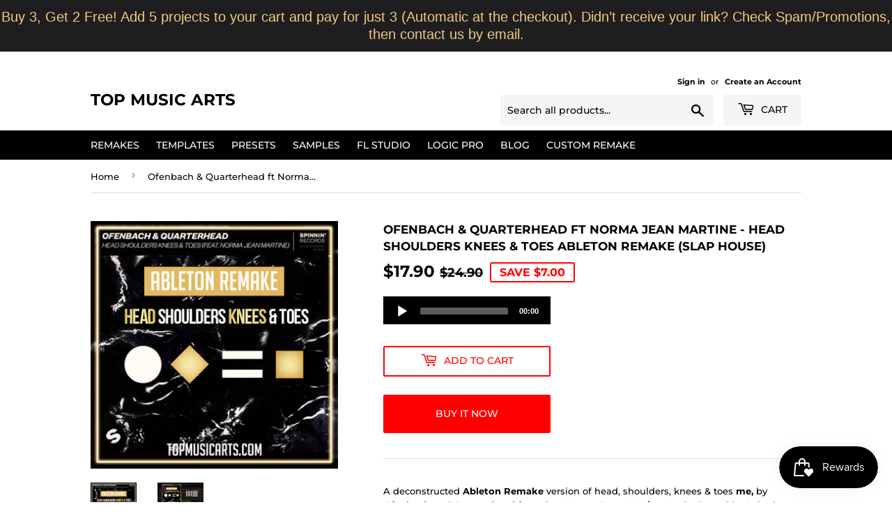

--- FILE ---
content_type: text/html; charset=utf-8
request_url: https://topmusicarts.com/products/ofenbach-quarterhead-ft-norma-jean-martine-head-shoulders-knees-toes-ableton-remake
body_size: 34184
content:
<!doctype html>
<html class="no-touch no-js"><head>
 
<script>(function(H){H.className=H.className.replace(/\bno-js\b/,'js')})(document.documentElement)</script>
  <!-- Basic page needs ================================================== -->
  <meta charset="utf-8">
  <meta http-equiv="X-UA-Compatible" content="IE=edge,chrome=1">

  
  <link rel="shortcut icon" href="//topmusicarts.com/cdn/shop/files/android-icon-192x192_32x32.png?v=1613177474" type="image/png" />
  

  <!-- Title and description ================================================== -->
  <title>
  Ofenbach &amp; Quarterhead ft Norma Jean Martine - Head Shoulders Knees &amp;  &ndash; Top Music Arts
  </title>

  
    <meta name="description" content="A deconstructed Ableton Remake version of head, shoulders, knees &amp;amp; toes me, by Ofenbach and Quarterhead featuring Norma Jean Martine. And released by Spinnin Records. A track with a lot to learn about Transitions, Drums, Beatmaking, Sub Basses, Fx, Song Structure, Vocals, and many more of modern dance Music Product">
  

  <!-- Product meta ================================================== -->
  <!-- /snippets/social-meta-tags.liquid -->




<meta property="og:site_name" content="Top Music Arts">
<meta property="og:url" content="https://topmusicarts.com/products/ofenbach-quarterhead-ft-norma-jean-martine-head-shoulders-knees-toes-ableton-remake">
<meta property="og:title" content="Ofenbach & Quarterhead ft Norma Jean Martine - Head Shoulders Knees & Toes Ableton Remake (Slap House)">
<meta property="og:type" content="product">
<meta property="og:description" content="A deconstructed Ableton Remake version of head, shoulders, knees &amp;amp; toes me, by Ofenbach and Quarterhead featuring Norma Jean Martine. And released by Spinnin Records. A track with a lot to learn about Transitions, Drums, Beatmaking, Sub Basses, Fx, Song Structure, Vocals, and many more of modern dance Music Product">

  <meta property="og:price:amount" content="17.90">
  <meta property="og:price:currency" content="USD">

<meta property="og:image" content="http://topmusicarts.com/cdn/shop/products/Ofenbach_Quarterhead-HeadShoulders_toesAbletonRemake_1200x1200.png?v=1610710691"><meta property="og:image" content="http://topmusicarts.com/cdn/shop/products/Ofenbach_Quarterhead-HeadShoulders_toesAbletonRemakethumb_1200x1200.png?v=1610710691">
<meta property="og:image:secure_url" content="https://topmusicarts.com/cdn/shop/products/Ofenbach_Quarterhead-HeadShoulders_toesAbletonRemake_1200x1200.png?v=1610710691"><meta property="og:image:secure_url" content="https://topmusicarts.com/cdn/shop/products/Ofenbach_Quarterhead-HeadShoulders_toesAbletonRemakethumb_1200x1200.png?v=1610710691">


  <meta name="twitter:site" content="@topmusicarts">

<meta name="twitter:card" content="summary_large_image">
<meta name="twitter:title" content="Ofenbach & Quarterhead ft Norma Jean Martine - Head Shoulders Knees & Toes Ableton Remake (Slap House)">
<meta name="twitter:description" content="A deconstructed Ableton Remake version of head, shoulders, knees &amp;amp; toes me, by Ofenbach and Quarterhead featuring Norma Jean Martine. And released by Spinnin Records. A track with a lot to learn about Transitions, Drums, Beatmaking, Sub Basses, Fx, Song Structure, Vocals, and many more of modern dance Music Product">


  <!-- Helpers ================================================== -->
  <link rel="canonical" href="https://topmusicarts.com/products/ofenbach-quarterhead-ft-norma-jean-martine-head-shoulders-knees-toes-ableton-remake">
  <meta name="viewport" content="width=device-width,initial-scale=1">

  <!-- CSS ================================================== -->
  <link href="//topmusicarts.com/cdn/shop/t/29/assets/theme.scss.css?v=123688540913508310001769096412" rel="stylesheet" type="text/css" media="all" />

  <!-- Header hook for plugins ================================================== -->
  <script>window.performance && window.performance.mark && window.performance.mark('shopify.content_for_header.start');</script><meta name="google-site-verification" content="w52LftBN4tYj1njJAzzIPtatEEFgMRLpCZSNeHYW2Mc">
<meta id="shopify-digital-wallet" name="shopify-digital-wallet" content="/1328021548/digital_wallets/dialog">
<link rel="alternate" type="application/json+oembed" href="https://topmusicarts.com/products/ofenbach-quarterhead-ft-norma-jean-martine-head-shoulders-knees-toes-ableton-remake.oembed">
<script async="async" src="/checkouts/internal/preloads.js?locale=en-US"></script>
<script id="shopify-features" type="application/json">{"accessToken":"b1968369fa1e17e44e54f1de4b575c6e","betas":["rich-media-storefront-analytics"],"domain":"topmusicarts.com","predictiveSearch":true,"shopId":1328021548,"locale":"en"}</script>
<script>var Shopify = Shopify || {};
Shopify.shop = "top-music-arts.myshopify.com";
Shopify.locale = "en";
Shopify.currency = {"active":"USD","rate":"1.0"};
Shopify.country = "US";
Shopify.theme = {"name":"Supply | 07 May, 2023","id":136844345575,"schema_name":"Supply","schema_version":"8.9.20","theme_store_id":679,"role":"main"};
Shopify.theme.handle = "null";
Shopify.theme.style = {"id":null,"handle":null};
Shopify.cdnHost = "topmusicarts.com/cdn";
Shopify.routes = Shopify.routes || {};
Shopify.routes.root = "/";</script>
<script type="module">!function(o){(o.Shopify=o.Shopify||{}).modules=!0}(window);</script>
<script>!function(o){function n(){var o=[];function n(){o.push(Array.prototype.slice.apply(arguments))}return n.q=o,n}var t=o.Shopify=o.Shopify||{};t.loadFeatures=n(),t.autoloadFeatures=n()}(window);</script>
<script id="shop-js-analytics" type="application/json">{"pageType":"product"}</script>
<script defer="defer" async type="module" src="//topmusicarts.com/cdn/shopifycloud/shop-js/modules/v2/client.init-shop-cart-sync_BT-GjEfc.en.esm.js"></script>
<script defer="defer" async type="module" src="//topmusicarts.com/cdn/shopifycloud/shop-js/modules/v2/chunk.common_D58fp_Oc.esm.js"></script>
<script defer="defer" async type="module" src="//topmusicarts.com/cdn/shopifycloud/shop-js/modules/v2/chunk.modal_xMitdFEc.esm.js"></script>
<script type="module">
  await import("//topmusicarts.com/cdn/shopifycloud/shop-js/modules/v2/client.init-shop-cart-sync_BT-GjEfc.en.esm.js");
await import("//topmusicarts.com/cdn/shopifycloud/shop-js/modules/v2/chunk.common_D58fp_Oc.esm.js");
await import("//topmusicarts.com/cdn/shopifycloud/shop-js/modules/v2/chunk.modal_xMitdFEc.esm.js");

  window.Shopify.SignInWithShop?.initShopCartSync?.({"fedCMEnabled":true,"windoidEnabled":true});

</script>
<script>(function() {
  var isLoaded = false;
  function asyncLoad() {
    if (isLoaded) return;
    isLoaded = true;
    var urls = ["https:\/\/chimpstatic.com\/mcjs-connected\/js\/users\/1b29de5ae53c5f19a8fc0601e\/47f489896feebe2ac644b2ed5.js?shop=top-music-arts.myshopify.com","\/\/www.powr.io\/powr.js?powr-token=top-music-arts.myshopify.com\u0026external-type=shopify\u0026shop=top-music-arts.myshopify.com","https:\/\/widgetic.com\/sdk\/sdk.js?shop=top-music-arts.myshopify.com","https:\/\/apps.powercommerce.co.uk\/localcurrency\/powercurrencyconverter.js?h=29427e3a28cd478198d55e2e43676781\u0026shop=top-music-arts.myshopify.com","https:\/\/contactform.hulkapps.com\/skeletopapp.js?shop=top-music-arts.myshopify.com","https:\/\/d1owz8ug8bf83z.cloudfront.net\/laundry-symbols\/\/js\/pdfgenerator.js?shop=top-music-arts.myshopify.com","https:\/\/cdn.autoketing.org\/sdk-cdn\/facebook-chat\/dist\/fb-chat-embed.js?t=1607494783055067027\u0026shop=top-music-arts.myshopify.com","https:\/\/cdn-loyalty.yotpo.com\/loader\/IimSXhrHhxLZtUH7tPe0DQ.js?shop=top-music-arts.myshopify.com","https:\/\/static.rechargecdn.com\/assets\/js\/widget.min.js?shop=top-music-arts.myshopify.com","https:\/\/js.smile.io\/v1\/smile-shopify.js?shop=top-music-arts.myshopify.com","https:\/\/cdn.hextom.com\/js\/quickannouncementbar.js?shop=top-music-arts.myshopify.com","\/\/searchserverapi1.com\/widgets\/shopify\/init.js?a=8a5B8o1Y3y\u0026shop=top-music-arts.myshopify.com","https:\/\/dawtemplatesmaster.com\/_shopify_app_ressources\/osaria_sap_v2\/mediaelement-osaria.js?shop=top-music-arts.myshopify.com"];
    for (var i = 0; i < urls.length; i++) {
      var s = document.createElement('script');
      s.type = 'text/javascript';
      s.async = true;
      s.src = urls[i];
      var x = document.getElementsByTagName('script')[0];
      x.parentNode.insertBefore(s, x);
    }
  };
  if(window.attachEvent) {
    window.attachEvent('onload', asyncLoad);
  } else {
    window.addEventListener('load', asyncLoad, false);
  }
})();</script>
<script id="__st">var __st={"a":1328021548,"offset":3600,"reqid":"d2004dfb-9d29-40cd-977e-3ace114a7cc3-1769231898","pageurl":"topmusicarts.com\/products\/ofenbach-quarterhead-ft-norma-jean-martine-head-shoulders-knees-toes-ableton-remake","u":"846a8880e3c9","p":"product","rtyp":"product","rid":4816323641393};</script>
<script>window.ShopifyPaypalV4VisibilityTracking = true;</script>
<script id="captcha-bootstrap">!function(){'use strict';const t='contact',e='account',n='new_comment',o=[[t,t],['blogs',n],['comments',n],[t,'customer']],c=[[e,'customer_login'],[e,'guest_login'],[e,'recover_customer_password'],[e,'create_customer']],r=t=>t.map((([t,e])=>`form[action*='/${t}']:not([data-nocaptcha='true']) input[name='form_type'][value='${e}']`)).join(','),a=t=>()=>t?[...document.querySelectorAll(t)].map((t=>t.form)):[];function s(){const t=[...o],e=r(t);return a(e)}const i='password',u='form_key',d=['recaptcha-v3-token','g-recaptcha-response','h-captcha-response',i],f=()=>{try{return window.sessionStorage}catch{return}},m='__shopify_v',_=t=>t.elements[u];function p(t,e,n=!1){try{const o=window.sessionStorage,c=JSON.parse(o.getItem(e)),{data:r}=function(t){const{data:e,action:n}=t;return t[m]||n?{data:e,action:n}:{data:t,action:n}}(c);for(const[e,n]of Object.entries(r))t.elements[e]&&(t.elements[e].value=n);n&&o.removeItem(e)}catch(o){console.error('form repopulation failed',{error:o})}}const l='form_type',E='cptcha';function T(t){t.dataset[E]=!0}const w=window,h=w.document,L='Shopify',v='ce_forms',y='captcha';let A=!1;((t,e)=>{const n=(g='f06e6c50-85a8-45c8-87d0-21a2b65856fe',I='https://cdn.shopify.com/shopifycloud/storefront-forms-hcaptcha/ce_storefront_forms_captcha_hcaptcha.v1.5.2.iife.js',D={infoText:'Protected by hCaptcha',privacyText:'Privacy',termsText:'Terms'},(t,e,n)=>{const o=w[L][v],c=o.bindForm;if(c)return c(t,g,e,D).then(n);var r;o.q.push([[t,g,e,D],n]),r=I,A||(h.body.append(Object.assign(h.createElement('script'),{id:'captcha-provider',async:!0,src:r})),A=!0)});var g,I,D;w[L]=w[L]||{},w[L][v]=w[L][v]||{},w[L][v].q=[],w[L][y]=w[L][y]||{},w[L][y].protect=function(t,e){n(t,void 0,e),T(t)},Object.freeze(w[L][y]),function(t,e,n,w,h,L){const[v,y,A,g]=function(t,e,n){const i=e?o:[],u=t?c:[],d=[...i,...u],f=r(d),m=r(i),_=r(d.filter((([t,e])=>n.includes(e))));return[a(f),a(m),a(_),s()]}(w,h,L),I=t=>{const e=t.target;return e instanceof HTMLFormElement?e:e&&e.form},D=t=>v().includes(t);t.addEventListener('submit',(t=>{const e=I(t);if(!e)return;const n=D(e)&&!e.dataset.hcaptchaBound&&!e.dataset.recaptchaBound,o=_(e),c=g().includes(e)&&(!o||!o.value);(n||c)&&t.preventDefault(),c&&!n&&(function(t){try{if(!f())return;!function(t){const e=f();if(!e)return;const n=_(t);if(!n)return;const o=n.value;o&&e.removeItem(o)}(t);const e=Array.from(Array(32),(()=>Math.random().toString(36)[2])).join('');!function(t,e){_(t)||t.append(Object.assign(document.createElement('input'),{type:'hidden',name:u})),t.elements[u].value=e}(t,e),function(t,e){const n=f();if(!n)return;const o=[...t.querySelectorAll(`input[type='${i}']`)].map((({name:t})=>t)),c=[...d,...o],r={};for(const[a,s]of new FormData(t).entries())c.includes(a)||(r[a]=s);n.setItem(e,JSON.stringify({[m]:1,action:t.action,data:r}))}(t,e)}catch(e){console.error('failed to persist form',e)}}(e),e.submit())}));const S=(t,e)=>{t&&!t.dataset[E]&&(n(t,e.some((e=>e===t))),T(t))};for(const o of['focusin','change'])t.addEventListener(o,(t=>{const e=I(t);D(e)&&S(e,y())}));const B=e.get('form_key'),M=e.get(l),P=B&&M;t.addEventListener('DOMContentLoaded',(()=>{const t=y();if(P)for(const e of t)e.elements[l].value===M&&p(e,B);[...new Set([...A(),...v().filter((t=>'true'===t.dataset.shopifyCaptcha))])].forEach((e=>S(e,t)))}))}(h,new URLSearchParams(w.location.search),n,t,e,['guest_login'])})(!0,!0)}();</script>
<script integrity="sha256-4kQ18oKyAcykRKYeNunJcIwy7WH5gtpwJnB7kiuLZ1E=" data-source-attribution="shopify.loadfeatures" defer="defer" src="//topmusicarts.com/cdn/shopifycloud/storefront/assets/storefront/load_feature-a0a9edcb.js" crossorigin="anonymous"></script>
<script data-source-attribution="shopify.dynamic_checkout.dynamic.init">var Shopify=Shopify||{};Shopify.PaymentButton=Shopify.PaymentButton||{isStorefrontPortableWallets:!0,init:function(){window.Shopify.PaymentButton.init=function(){};var t=document.createElement("script");t.src="https://topmusicarts.com/cdn/shopifycloud/portable-wallets/latest/portable-wallets.en.js",t.type="module",document.head.appendChild(t)}};
</script>
<script data-source-attribution="shopify.dynamic_checkout.buyer_consent">
  function portableWalletsHideBuyerConsent(e){var t=document.getElementById("shopify-buyer-consent"),n=document.getElementById("shopify-subscription-policy-button");t&&n&&(t.classList.add("hidden"),t.setAttribute("aria-hidden","true"),n.removeEventListener("click",e))}function portableWalletsShowBuyerConsent(e){var t=document.getElementById("shopify-buyer-consent"),n=document.getElementById("shopify-subscription-policy-button");t&&n&&(t.classList.remove("hidden"),t.removeAttribute("aria-hidden"),n.addEventListener("click",e))}window.Shopify?.PaymentButton&&(window.Shopify.PaymentButton.hideBuyerConsent=portableWalletsHideBuyerConsent,window.Shopify.PaymentButton.showBuyerConsent=portableWalletsShowBuyerConsent);
</script>
<script>
  function portableWalletsCleanup(e){e&&e.src&&console.error("Failed to load portable wallets script "+e.src);var t=document.querySelectorAll("shopify-accelerated-checkout .shopify-payment-button__skeleton, shopify-accelerated-checkout-cart .wallet-cart-button__skeleton"),e=document.getElementById("shopify-buyer-consent");for(let e=0;e<t.length;e++)t[e].remove();e&&e.remove()}function portableWalletsNotLoadedAsModule(e){e instanceof ErrorEvent&&"string"==typeof e.message&&e.message.includes("import.meta")&&"string"==typeof e.filename&&e.filename.includes("portable-wallets")&&(window.removeEventListener("error",portableWalletsNotLoadedAsModule),window.Shopify.PaymentButton.failedToLoad=e,"loading"===document.readyState?document.addEventListener("DOMContentLoaded",window.Shopify.PaymentButton.init):window.Shopify.PaymentButton.init())}window.addEventListener("error",portableWalletsNotLoadedAsModule);
</script>

<script type="module" src="https://topmusicarts.com/cdn/shopifycloud/portable-wallets/latest/portable-wallets.en.js" onError="portableWalletsCleanup(this)" crossorigin="anonymous"></script>
<script nomodule>
  document.addEventListener("DOMContentLoaded", portableWalletsCleanup);
</script>

<link id="shopify-accelerated-checkout-styles" rel="stylesheet" media="screen" href="https://topmusicarts.com/cdn/shopifycloud/portable-wallets/latest/accelerated-checkout-backwards-compat.css" crossorigin="anonymous">
<style id="shopify-accelerated-checkout-cart">
        #shopify-buyer-consent {
  margin-top: 1em;
  display: inline-block;
  width: 100%;
}

#shopify-buyer-consent.hidden {
  display: none;
}

#shopify-subscription-policy-button {
  background: none;
  border: none;
  padding: 0;
  text-decoration: underline;
  font-size: inherit;
  cursor: pointer;
}

#shopify-subscription-policy-button::before {
  box-shadow: none;
}

      </style>

<script>window.performance && window.performance.mark && window.performance.mark('shopify.content_for_header.end');</script>

  
  

  <script src="//topmusicarts.com/cdn/shop/t/29/assets/jquery-2.2.3.min.js?v=58211863146907186831683460240" type="text/javascript"></script>

  <script src="//topmusicarts.com/cdn/shop/t/29/assets/lazysizes.min.js?v=8147953233334221341683460240" async="async"></script>
  <script src="//topmusicarts.com/cdn/shop/t/29/assets/vendor.js?v=106177282645720727331683460240" defer="defer"></script>
  <script src="//topmusicarts.com/cdn/shop/t/29/assets/theme.js?v=14484617280571791471683460240" defer="defer"></script>


<!-- BEGIN app block: shopify://apps/frequently-bought/blocks/app-embed-block/b1a8cbea-c844-4842-9529-7c62dbab1b1f --><script>
    window.codeblackbelt = window.codeblackbelt || {};
    window.codeblackbelt.shop = window.codeblackbelt.shop || 'top-music-arts.myshopify.com';
    
        window.codeblackbelt.productId = 4816323641393;</script><script src="//cdn.codeblackbelt.com/widgets/frequently-bought-together/main.min.js?version=2026012406+0100" async></script>
 <!-- END app block --><!-- BEGIN app block: shopify://apps/also-bought/blocks/app-embed-block/b94b27b4-738d-4d92-9e60-43c22d1da3f2 --><script>
    window.codeblackbelt = window.codeblackbelt || {};
    window.codeblackbelt.shop = window.codeblackbelt.shop || 'top-music-arts.myshopify.com';
    
        window.codeblackbelt.productId = 4816323641393;</script><script src="//cdn.codeblackbelt.com/widgets/also-bought/main.min.js?version=2026012406+0100" async></script>
<!-- END app block --><!-- BEGIN app block: shopify://apps/kor-order-limit-quantity/blocks/app-embed/143c1e59-4c01-4de6-ad3e-90b86ada592d -->


<!-- BEGIN app snippet: mc-checkout --><script type="text/javascript">
  
  const mcLimitKORData1 = {"priority":{"default_priority":["VARIANT_LIMIT","PRODUCT_LIMIT","COLLECTION_MIN_MAX","TAG_LIMIT","GLOBAL_LIMIT"],"cart_amount":["CART_LIMIT","AMOUNT_LIMIT","TAGS_AMOUNT_LIMIT","TOTAL_WEIGHT"]},"config":{"override_amount":null},"messages":{"upper_limit_msg":"You can Purchase Max \u003cstrong\u003e{%-limit-%} \u003c\/strong\u003eQty of \u003cstrong\u003e{%-product_title-%}\u003c\/strong\u003e","lower_limit_msg":"You Need to Purchase at least \u003cstrong\u003e{%-limit-%} \u003c\/strong\u003e Qty of \u003cstrong\u003e{%-product_title-%}\u003c\/strong\u003e.","increment_limit_msg":"You can buy \u003cstrong\u003e{%-product_title-%}\u003c\/strong\u003e in multiples of \u003cstrong\u003e{%-limit-%}\u003c\/strong\u003e.","lifetime_limit_msg":"You can purchase max \u003cstrong\u003e {%-limit-%} \u003c\/strong\u003e of \u003cstrong\u003e {%-product_title-%} \u003c\/strong\u003e in lifetime"},"global":{"info":{"min_limit":0,"max_limit":1}},"products":{"info":[]},"collectionsProducts":{"info":[]},"variants":{"info":[]},"cart":{"info":null},"amount":{"info":null},"weight":{"info":null,"message":null}};
  
  
  const mcLimitKORData2 = {"locale_messages":{"default":{"general_min_message":"You Need to Purchase at least \u003cstrong\u003e{%-limit-%} \u003c\/strong\u003e Qty of \u003cstrong\u003e{%-product_title-%}\u003c\/strong\u003e.","general_max_message":"You can Purchase Max \u003cstrong\u003e{%-limit-%} \u003c\/strong\u003eQty of \u003cstrong\u003e{%-product_title-%}\u003c\/strong\u003e","general_multiply_message":"You can buy \u003cstrong\u003e{%-product_title-%}\u003c\/strong\u003e in multiples of \u003cstrong\u003e{%-limit-%}\u003c\/strong\u003e.","order_amt_tag_min_message":"","order_amt_tag_max_message":"","general_lifetime_message":"You can purchase max \u003cstrong\u003e {%-limit-%} \u003c\/strong\u003e of \u003cstrong\u003e {%-product_title-%} \u003c\/strong\u003e in lifetime","cart_min_message":" ","cart_max_message":"","order_amt_min_message":"","order_amt_max_message":"","weight_min_message":"","weight_max_message":""}},"collections":{"info":[]},"tags":[],"modelDesign":"\u003cstyle\u003e.modal-content-custom{background-color: #fefefe;\n            border: 1px solid #888;\n            color: #000000;\n            font-size: 15px;}\u003c\/style\u003e"};
  
  const mcLimitKORData = { ...mcLimitKORData1, ...mcLimitKORData2 };
  
  const mcKorAppSettings = {};
  
  // For add to cart button Click
  var template = "product";
  function jqueryCode() {
    if (template == 'product') {
      document.addEventListener('DOMContentLoaded', () => {
        $('button[name="add"], .btn-addtocart, .buy-buttons__buttons [data-component="button-action"], .add-to-cart, button[data-action="add-to-cart"], button[type="submit"][data-add-to-cart-text]').click(function (e, options) {
          options = options || {};
          if (!options.eventTrigger) {
            e.preventDefault();
            if (addToCartEventStopPropogation.includes(Shopify.shop)) {
              e.stopImmediatePropagation();
            }
            CheckOnAddToCart().then(function (res) {
              if (res.msg != '') {
                showMessage(res.msg);
              } else {
                if (Shopify.shop == "urbanbaristas.myshopify.com") {
                  $('form[action^="/cart/add"]').submit();
                } else {
                  $(e.target).trigger("click", { eventTrigger: true });
                } updateNumberOfProductLimit(res.qty);
              }
            });
          }
        });
        if (typeof mcKorAppSettings != "undefined" && (mcKorAppSettings?.pPage?.addToCart && mcKorAppSettings?.pPage?.addToCart != "")) {
          $(mcKorAppSettings?.pPage?.addToCart).click(function (e, options) {
            options = options || {};
            if (!options.eventTrigger) {
              e.preventDefault();
              if (addToCartEventStopPropogation.includes(Shopify.shop)) {
                e.stopImmediatePropagation();
              }
              CheckOnAddToCart().then(function (res) {
                if (res.msg != '') {
                  showMessage(res.msg);
                } else {
                  $(e.target).trigger("click", { eventTrigger: true });
                  updateNumberOfProductLimit(res.qty);
                }
              });
            }
          });
        }
      });
    }
  }

  function CheckOnAddToCart() {
    return new Promise(function (resolve) {
      jQuery.getJSON("/cart.js", function (cartItems) {

        var res = window.mcproductresponse.data;
        var msg = '';
        var globalMsg = '';
        let variantMsg = "";
        var collectionMsg = '';
        var tagMsg = '';
        var is_global_limit = false,
          is_product_limit = false,
          is_number_collection_limit = false,
          is_tag_limit = false,
          is_variant_limit = false;
        var productMsg = '';
        //var productData = $('form[action^="/cart/add"], form[action$="/cart/add"]').serializeArray();
        var productId = product_id,
          variantId = '',
          qty = '',
          variantqty = '',
          collectionqty = '';

        var productData = $('form[action^="/cart/add"], form[action$="/cart/add"]').serializeArray();
        if (mcKorAppSettings?.pPage?.fmSelecotor) {
          productData = $(mcKorAppSettings?.pPage?.fmSelecotor).serializeArray();
        }

        // get variant id
        const queryString = window.location.search;
        const urlParams = new URLSearchParams(queryString);
        const variant_id = urlParams.get('variant');

        productData.map((product) => {
          if (product.name == 'quantity') {
            qty = variantqty = collectionqty = parseInt(product.value, 10);
          } else if (product.name == 'id') {
            variantId = product.value;
          }
        })

        cartItems.items.map((item) => {
          if (productId == item.product_id) {
            qty = parseInt(item.quantity, 10) + qty;
          }
          if (variantId == item.id) {
            variantqty = parseInt(item.quantity, 10) + variantqty;
          }
        })

        if (res?.tag?.info) {
          var tagMaxQty = res.tag.info.max_limit;
          var tagMinQty = res.tag.info.min_limit;
          if (tagMinQty != 0 && tagMinQty && tagMaxQty != 0 && tagMaxQty) {
            is_tag_limit = true;
            if (qty > tagMaxQty) {
              tagMsg = res.tag.message.upper_limit_msg;
            } else if (qty < tagMinQty) {
              tagMsg = res.tag.message.lower_limit_msg;
            }
          }
        }

        if (res?.number_of_product_limit?.length > 0) {
          is_number_collection_limit = true;
          res.number_of_product_limit.map(collection => {
            if (collectionqty > collection.remaining_max_qty) {
              collectionMsg = collection.max_msg;
            }
          })
        }


        if (variantId && res?.variants?.length > 0) {
          res.variants.forEach((variant) => {
            if (variant.info.id == variantId) {
              let min_qty = variant.info.lower_limit;
              let max_qty = variant.info.purchase_limit;
              if (max_qty != null && max_qty != 0 && max_qty && min_qty != null && min_qty != 0 && min_qty) {
                is_variant_limit = true;
                if (variantqty > max_qty) {
                  variantMsg = variant.message.upper_limit_msg;
                } else if (variantqty < min_qty) {
                  variantMsg = variant.message.lower_limit_msg;
                }
              }
            }
          });
        }

        if (res?.product?.info) {
          var maxQty = res.product.info.purchase_limit;
          var minQty = res.product.info.min_purchase_limit;
          // var lifetimeQty = res.product.info.life_time_limit || 0;

          var lifetimeQty = res.product.info?.remainingQty;
          var remainingQty = res.product.info?.remainingQty;

          if (minQty != 0 && minQty && maxQty != 0 && maxQty) {
            is_product_limit = true;
            if (lifetimeQty != null && lifetimeQty != undefined && qty > remainingQty) {
              productMsg = res.product.message.lifetime_limit_msg;
            } else if (qty > maxQty) {
              productMsg = res.product.message.upper_limit_msg;
            } else if (qty < minQty) {
              productMsg = res.product.message.lower_limit_msg;
            }
          }
        }

        if (res?.global?.info && Object.keys(res.global.message).length > 0) {
          var globalMaxQty = res.global.info.global_limit;
          var globalMinQty = res.global.info.min_global_limit;

          if (globalMaxQty != null && globalMinQty != null) {
            is_global_limit = true;
            if (qty > globalMaxQty) {
              globalMsg = res.global.message.upper_limit_msg;
            } else if (qty < globalMinQty) {
              globalMsg = res.global.message.lower_limit_msg;
            }
          }
        }

        if (res?.priority) {
          for (const [key, value] of Object.entries(res.priority)) {
            if ((value == "COLLECTION_MIN_MAX" || value == "PRODUCT_LIMIT") && is_product_limit) {
              msg = productMsg;
              break;
            }
            if (value == "VARIANT_LIMIT" && is_variant_limit) {
              msg = variantMsg;
              break;
            }
            if (value == "GLOBAL_LIMIT" && is_global_limit) {
              msg = globalMsg;
              break;
            }
            if (value == "TAG_LIMIT" && is_tag_limit) {
              msg = tagMsg;
              break;
            }
          }
        }

        if (is_number_collection_limit) {
          if (msg) {
            msg += "<br>" + collectionMsg;
          } else {
            msg = collectionMsg;
          }
        }

        var response = {
          msg: msg,
          qty: collectionqty
        }
        resolve(response);
      });
    })
  }

  function updateNumberOfProductLimit(qty) {
    qty = parseInt(qty, 10);
    var res = window.mcproductresponse.data;
    if (res?.number_of_product_limit.length > 0) {
      res?.number_of_product_limit.map(collection => {
        collection.remaining_max_qty = parseInt(collection.remaining_max_qty - qty, 10);
      })
    }
    window.mcproductresponse.data = res;
  }
</script><!-- END app snippet --><!-- BEGIN app snippet: mc-product --><script>
  function mcKorGetDateRangeFromLifeSpan(ctx) {
    const now = new Date();

    // Helpers scoped inside
    function startOfDay(date) {
      return new Date(date.getFullYear(), date.getMonth(), date.getDate());
    }

    function endOfDay(date) {
      return new Date(date.getFullYear(), date.getMonth(), date.getDate(), 23, 59, 59, 999);
    }

    function startOfWeek(date) {
      const d = new Date(date);
      const day = d.getDay();
      const diff = d.getDate() - day + (day === 0 ? -6 : 1); // Monday as start
      return startOfDay(new Date(d.setDate(diff)));
    }

    function endOfWeek(date) {
      const start = startOfWeek(date);
      return endOfDay(new Date(start.getFullYear(), start.getMonth(), start.getDate() + 6));
    }

    function startOfMonth(date) {
      return new Date(date.getFullYear(), date.getMonth(), 1);
    }

    function endOfMonth(date) {
      return new Date(date.getFullYear(), date.getMonth() + 1, 0, 23, 59, 59, 999);
    }

    function startOfYear(date) {
      return new Date(date.getFullYear(), 0, 1);
    }

    function endOfYear(date) {
      return new Date(date.getFullYear(), 11, 31, 23, 59, 59, 999);
    }

    // Main logic
    if (ctx.life_span_type === 2) {
      const startDate = startOfDay(new Date(now.getFullYear(), now.getMonth(), now.getDate() - ctx.life_span_days));
      const endDate = endOfDay(now);
      return [startDate, endDate];
    }

    if (ctx.life_span_type === 4) {
      const startDate = endOfDay(new Date(ctx.start_date));
      const endDate = startOfDay(new Date(ctx.end_date));
      const currentDate = now;

      if (currentDate < startDate || currentDate > endDate) {
        return [null, null];
      }

      return [startDate, endDate];
    }

    if (ctx.life_span_type === 5) {
      const intervalSetting = ctx.user_interval;
      if (!intervalSetting) return [null, null];

      const interval = intervalSetting.interval;

      if (interval === "day") {
        return [startOfDay(now), endOfDay(now)];
      }

      if (interval === "week") {
        return [startOfWeek(now), endOfWeek(now)];
      }

      if (interval === "month") {
        return [startOfMonth(now), endOfMonth(now)];
      }

      if (interval === "year") {
        return [startOfYear(now), endOfYear(now)];
      }

      if (["10", "20", "30", "custom"].includes(interval)) {
        let days = 1;
        let start = new Date();

        if (intervalSetting.date) {
          start = new Date(intervalSetting.date);
        }

        if (["10", "20", "30"].includes(interval)) {
          days = parseInt(interval, 10);
        } else if (interval === "custom") {
          days = parseInt(intervalSetting.custom_days || 1, 10);
        }

        const now = new Date();
        if (now < start) return [null, null];

        const diffDays = Math.floor((now - start) / (1000 * 60 * 60 * 24));
        const multiplier = Math.floor(diffDays / days);

        if (multiplier >= 1) {
          start.setDate(start.getDate() + multiplier * days);
        }

        const end = new Date(start);
        end.setDate(start.getDate() + days);

        return [startOfDay(start), endOfDay(end)];
      }
    }

    return [null, null];
  }

  function mcKorAnalyzeOrdersByDateRange(orders, startDate, endDate) {
        let total_order_amount = 0;
        let order_product_data = {};
        let order_variant_data = {};

        orders.forEach(order => {
            const orderDate = new Date(order.created_at);
            if (startDate && endDate && orderDate >= startDate && orderDate <= endDate) {
            total_order_amount += order.total_price;

            order.line_items.forEach(item => {
                // Count product quantity
                if (!order_product_data[item.product_id]) {
                    order_product_data[item.product_id] = 0;
                }
                order_product_data[item.product_id] += item.quantity;

                // Count variant quantity
                if (!order_variant_data[item.variant_id]) {
                    order_variant_data[item.variant_id] = 0;
                }
                order_variant_data[item.variant_id] += item.quantity;
            });
            }
        });

        return {
            total_order_amount,
            order_product_data,
            order_variant_data
        };
  }
</script>



    <script>
        
            var mcCustomerTagsData = null;
            var mc_customer_id = null;
        
        
        var mcProductData = {"id":4816323641393,"title":"Ofenbach \u0026 Quarterhead ft Norma Jean Martine - Head Shoulders Knees \u0026 Toes Ableton Remake (Slap House)","handle":"ofenbach-quarterhead-ft-norma-jean-martine-head-shoulders-knees-toes-ableton-remake","description":"\u003cp data-mce-fragment=\"1\"\u003eA deconstructed \u003cstrong data-mce-fragment=\"1\"\u003eAbleton Remake\u003c\/strong\u003e version of\u003cspan data-mce-fragment=\"1\"\u003e head, shoulders, knees \u0026amp; toes\u003cstrong data-mce-fragment=\"1\"\u003e me\u003c\/strong\u003e\u003c\/span\u003e\u003cstrong data-mce-fragment=\"1\"\u003e,\u003c\/strong\u003e by\u003cspan data-mce-fragment=\"1\"\u003e \u003cstrong\u003eOfenbach\u003c\/strong\u003e \u003c\/span\u003eand\u003cstrong data-mce-fragment=\"1\"\u003e\u003cspan data-mce-fragment=\"1\"\u003e Quarterhead \u003c\/span\u003e\u003c\/strong\u003efeaturing\u003cstrong data-mce-fragment=\"1\"\u003e\u003cspan data-mce-fragment=\"1\"\u003e Norma Jean Martine\u003c\/span\u003e\u003c\/strong\u003e\u003cspan data-mce-fragment=\"1\"\u003e. And released by Spinnin Records.\u003cstrong data-mce-fragment=\"1\"\u003e \u003c\/strong\u003e\u003c\/span\u003eA track with a lot to learn about Transitions, Drums, Beatmaking, Sub Basses, Fx, Song Structure, Vocals, and many more of modern\u003cspan data-mce-fragment=\"1\"\u003e dance\u003c\/span\u003e\u003cstrong data-mce-fragment=\"1\"\u003e \u003c\/strong\u003e\u003cstrong data-mce-fragment=\"1\"\u003eMusic Production\u003c\/strong\u003e Elements.\u003c\/p\u003e\n\u003cp data-mce-fragment=\"1\"\u003eThe Template was made for \u003cstrong data-mce-fragment=\"1\"\u003eAbleton Live 10.1\u003c\/strong\u003e,\u003cspan data-mce-fragment=\"1\"\u003e \u003c\/span\u003e\u003cspan data-mce-fragment=\"1\"\u003eusing Xfer's \u003c\/span\u003e\u003cstrong data-mce-fragment=\"1\"\u003eSerum\u003c\/strong\u003e\u003cspan data-mce-fragment=\"1\"\u003e v1.309 (or higher), and Nicky Romero's \u003cstrong data-mce-fragment=\"1\"\u003eKickstart\u003c\/strong\u003e\u003c\/span\u003e\u003cspan data-mce-fragment=\"1\"\u003e \u003c\/span\u003e\u003cspan data-mce-fragment=\"1\"\u003eVst Plugins. Also making use of, Stock FX and Stock Instruments. Dance Style samples for beginners are included, with a full arrangement Beat. Both fully Mixed and Mastered, ready for you to download and start playing it!\u003c\/span\u003e  \u003cbr data-mce-fragment=\"1\"\u003e\u003cstrong data-mce-fragment=\"1\"\u003e \u003c\/strong\u003e\u003c\/p\u003e\n\u003cdiv data-mce-fragment=\"1\"\u003e\u003cbr data-mce-fragment=\"1\"\u003e\u003c\/div\u003e\n\u003ch2 data-mce-fragment=\"1\" style=\"text-align: center;\"\u003e\u003cstrong data-mce-fragment=\"1\"\u003eTemplate Specifications:\u003cbr data-mce-fragment=\"1\"\u003e\u003cbr data-mce-fragment=\"1\"\u003e\u003c\/strong\u003e\u003c\/h2\u003e\n\u003cp\u003e\u003cstrong data-mce-fragment=\"1\" style=\"font-size: 1.4em;\"\u003e📌File size:\u003c\/strong\u003e\u003cspan data-mce-fragment=\"1\" style=\"font-size: 1.4em;\"\u003e 16.5 MB\u003c\/span\u003e\u003c\/p\u003e\n\u003cp\u003e\u003cstrong data-mce-fragment=\"1\" style=\"font-size: 1.4em;\"\u003e📌Software, DAW:\u003c\/strong\u003e\u003cspan data-mce-fragment=\"1\" style=\"font-size: 1.4em;\"\u003e Ableton Live 10.1.18, or higher \u003cspan style=\"color: #ff2a00;\"\u003e(\u003cstrong\u003eOrchestral Brass, Guitar \u0026amp; Bass\u003c\/strong\u003e Pack)\u003c\/span\u003e.\u003c\/span\u003e\u003c\/p\u003e\n\u003cp\u003e\u003cstrong data-mce-fragment=\"1\" style=\"font-size: 1.4em;\"\u003e📌VST Plugins\u003c\/strong\u003e\u003cspan data-mce-fragment=\"1\" style=\"font-size: 1.4em;\"\u003e:\u003c\/span\u003e\u003cspan data-mce-fragment=\"1\" style=\"font-size: 1.4em;\"\u003e Xfer'\u003c\/span\u003e\u003cspan data-mce-fragment=\"1\" style=\"font-size: 1.4em;\"\u003es Serum 1.309 (or higher) and Nicky Romero's Kickstart Vst plugins Required.\u003c\/span\u003e\u003c\/p\u003e\n\u003cp\u003e\u003cstrong data-mce-fragment=\"1\" style=\"font-size: 1.4em;\"\u003e📌Song Key:\u003c\/strong\u003e\u003cspan data-mce-fragment=\"1\" style=\"font-size: 1.4em;\"\u003e G Maj\u003c\/span\u003e\u003c\/p\u003e\n\u003cp\u003e\u003cstrong data-mce-fragment=\"1\" style=\"font-size: 1.4em;\"\u003e📌Time Length:\u003c\/strong\u003e\u003cspan data-mce-fragment=\"1\" style=\"font-size: 1.4em;\"\u003e 2:37\u003c\/span\u003e\u003c\/p\u003e\n\u003cp\u003e\u003cstrong data-mce-fragment=\"1\" style=\"font-size: 1.4em;\"\u003e📌Genre:\u003c\/strong\u003e\u003cspan data-mce-fragment=\"1\" style=\"font-size: 1.4em;\"\u003e Slap House\u003c\/span\u003e\u003c\/p\u003e\n\u003cp\u003e\u003cstrong data-mce-fragment=\"1\" style=\"font-size: 1.4em;\"\u003e📌Drums: \u003c\/strong\u003e\u003cspan data-mce-fragment=\"1\" style=\"font-size: 1.4em;\"\u003eAll Drum Samples are part of this zipped project. You can find them there.\u003c\/span\u003e\u003c\/p\u003e\n\u003cp data-mce-fragment=\"1\"\u003e \u003c\/p\u003e\n\u003ch1 data-mce-fragment=\"1\" style=\"text-align: center;\" data-mce-style=\"text-align: center;\"\u003eREVIEW OF THE \u003cstrong data-mce-fragment=\"1\"\u003eABLETON TEMPLATE PROJECT\u003cbr data-mce-fragment=\"1\"\u003e\u003cbr data-mce-fragment=\"1\"\u003e\u003c\/strong\u003e\u003ciframe src=\"https:\/\/www.youtube.com\/embed\/mAepgardQUo\" height=\"315\" width=\"560\" allowfullscreen=\"\" allow=\"accelerometer; autoplay; clipboard-write; encrypted-media; gyroscope; picture-in-picture\" frameborder=\"0\"\u003e\u003c\/iframe\u003e\u003cbr data-mce-fragment=\"1\"\u003e\n\u003c\/h1\u003e\n\u003ch1 data-mce-fragment=\"1\"\u003e\u003cstrong data-mce-fragment=\"1\"\u003e\u003cbr\u003e\u003c\/strong\u003e\u003c\/h1\u003e\n\u003cdiv data-mce-fragment=\"1\"\u003e\n\u003cem data-mce-fragment=\"1\"\u003e\u003c\/em\u003e\u003cbr data-mce-fragment=\"1\"\u003e\n\u003c\/div\u003e\n\u003cdiv data-mce-fragment=\"1\" style=\"text-align: center;\" data-mce-style=\"text-align: center;\"\u003e\u003cem data-mce-fragment=\"1\"\u003eYou've found this page because of Tags:\u003cbr data-mce-fragment=\"1\"\u003e\u003cbr data-mce-fragment=\"1\"\u003e\u003c\/em\u003e\u003c\/div\u003e\n\u003cdiv data-mce-fragment=\"1\" style=\"text-align: center;\" data-mce-style=\"text-align: center;\"\u003e\n\u003cem data-mce-fragment=\"1\"\u003eOfenbach Remake, Quarterhead Template, Head Shoulders Knees \u0026amp; Toes Ableton Live, Dance Ableton Live, Ableton Live project Dance,\u003cspan data-mce-fragment=\"1\"\u003e Serum \u003c\/span\u003e\u003c\/em\u003e\u003cem data-mce-fragment=\"1\"\u003ePresets, Head Shoulders Knees \u0026amp; Toes Project, Ofenbach \u0026amp; Quarterhead Ableton Live, Bass Ofenbach \u0026amp; Quarterhead, Serum Dance \u003cspan data-mce-fragment=\"1\"\u003ePresets\u003c\/span\u003e, \u003cem data-mce-fragment=\"1\"\u003eHead Shoulders Knees \u0026amp; Toes\u003c\/em\u003e Dance, Ableton Live 10.1, Dance Ableton Live, Ableton Live Dance Beat, \u003cem data-mce-fragment=\"1\"\u003eHead Shoulders Knees \u0026amp; Toes\u003c\/em\u003e, Dance \u003cem data-mce-fragment=\"1\"\u003eOfenbach \u0026amp; Quarterhead\u003c\/em\u003e, Ableton Live Remake, Ableton Live Template, Ableton Live Remake, \u003cem data-mce-fragment=\"1\"\u003eOfenbach \u0026amp; Quarterhead\u003c\/em\u003e, als Dance, als \u003cem data-mce-fragment=\"1\"\u003eHead Shoulders Knees \u0026amp; Toes\u003c\/em\u003e, Full track Dance Beat, Full Song Remake \u003c\/em\u003e\n\u003c\/div\u003e","published_at":"2021-01-15T13:09:44+01:00","created_at":"2021-01-15T12:00:53+01:00","vendor":"Top Music Arts","type":"Ableton Remake","tags":["Slap \/ Pop House"],"price":1790,"price_min":1790,"price_max":1790,"available":true,"price_varies":false,"compare_at_price":2490,"compare_at_price_min":2490,"compare_at_price_max":2490,"compare_at_price_varies":false,"variants":[{"id":32582225592369,"title":"Default Title","option1":"Default Title","option2":null,"option3":null,"sku":"","requires_shipping":false,"taxable":true,"featured_image":null,"available":true,"name":"Ofenbach \u0026 Quarterhead ft Norma Jean Martine - Head Shoulders Knees \u0026 Toes Ableton Remake (Slap House)","public_title":null,"options":["Default Title"],"price":1790,"weight":0,"compare_at_price":2490,"inventory_management":null,"barcode":"","requires_selling_plan":false,"selling_plan_allocations":[]}],"images":["\/\/topmusicarts.com\/cdn\/shop\/products\/Ofenbach_Quarterhead-HeadShoulders_toesAbletonRemake.png?v=1610710691","\/\/topmusicarts.com\/cdn\/shop\/products\/Ofenbach_Quarterhead-HeadShoulders_toesAbletonRemakethumb.png?v=1610710691"],"featured_image":"\/\/topmusicarts.com\/cdn\/shop\/products\/Ofenbach_Quarterhead-HeadShoulders_toesAbletonRemake.png?v=1610710691","options":["Title"],"media":[{"alt":null,"id":7890985189425,"position":1,"preview_image":{"aspect_ratio":1.0,"height":1024,"width":1024,"src":"\/\/topmusicarts.com\/cdn\/shop\/products\/Ofenbach_Quarterhead-HeadShoulders_toesAbletonRemake.png?v=1610710691"},"aspect_ratio":1.0,"height":1024,"media_type":"image","src":"\/\/topmusicarts.com\/cdn\/shop\/products\/Ofenbach_Quarterhead-HeadShoulders_toesAbletonRemake.png?v=1610710691","width":1024},{"alt":null,"id":7890985156657,"position":2,"preview_image":{"aspect_ratio":1.778,"height":720,"width":1280,"src":"\/\/topmusicarts.com\/cdn\/shop\/products\/Ofenbach_Quarterhead-HeadShoulders_toesAbletonRemakethumb.png?v=1610710691"},"aspect_ratio":1.778,"height":720,"media_type":"image","src":"\/\/topmusicarts.com\/cdn\/shop\/products\/Ofenbach_Quarterhead-HeadShoulders_toesAbletonRemakethumb.png?v=1610710691","width":1280}],"requires_selling_plan":false,"selling_plan_groups":[],"content":"\u003cp data-mce-fragment=\"1\"\u003eA deconstructed \u003cstrong data-mce-fragment=\"1\"\u003eAbleton Remake\u003c\/strong\u003e version of\u003cspan data-mce-fragment=\"1\"\u003e head, shoulders, knees \u0026amp; toes\u003cstrong data-mce-fragment=\"1\"\u003e me\u003c\/strong\u003e\u003c\/span\u003e\u003cstrong data-mce-fragment=\"1\"\u003e,\u003c\/strong\u003e by\u003cspan data-mce-fragment=\"1\"\u003e \u003cstrong\u003eOfenbach\u003c\/strong\u003e \u003c\/span\u003eand\u003cstrong data-mce-fragment=\"1\"\u003e\u003cspan data-mce-fragment=\"1\"\u003e Quarterhead \u003c\/span\u003e\u003c\/strong\u003efeaturing\u003cstrong data-mce-fragment=\"1\"\u003e\u003cspan data-mce-fragment=\"1\"\u003e Norma Jean Martine\u003c\/span\u003e\u003c\/strong\u003e\u003cspan data-mce-fragment=\"1\"\u003e. And released by Spinnin Records.\u003cstrong data-mce-fragment=\"1\"\u003e \u003c\/strong\u003e\u003c\/span\u003eA track with a lot to learn about Transitions, Drums, Beatmaking, Sub Basses, Fx, Song Structure, Vocals, and many more of modern\u003cspan data-mce-fragment=\"1\"\u003e dance\u003c\/span\u003e\u003cstrong data-mce-fragment=\"1\"\u003e \u003c\/strong\u003e\u003cstrong data-mce-fragment=\"1\"\u003eMusic Production\u003c\/strong\u003e Elements.\u003c\/p\u003e\n\u003cp data-mce-fragment=\"1\"\u003eThe Template was made for \u003cstrong data-mce-fragment=\"1\"\u003eAbleton Live 10.1\u003c\/strong\u003e,\u003cspan data-mce-fragment=\"1\"\u003e \u003c\/span\u003e\u003cspan data-mce-fragment=\"1\"\u003eusing Xfer's \u003c\/span\u003e\u003cstrong data-mce-fragment=\"1\"\u003eSerum\u003c\/strong\u003e\u003cspan data-mce-fragment=\"1\"\u003e v1.309 (or higher), and Nicky Romero's \u003cstrong data-mce-fragment=\"1\"\u003eKickstart\u003c\/strong\u003e\u003c\/span\u003e\u003cspan data-mce-fragment=\"1\"\u003e \u003c\/span\u003e\u003cspan data-mce-fragment=\"1\"\u003eVst Plugins. Also making use of, Stock FX and Stock Instruments. Dance Style samples for beginners are included, with a full arrangement Beat. Both fully Mixed and Mastered, ready for you to download and start playing it!\u003c\/span\u003e  \u003cbr data-mce-fragment=\"1\"\u003e\u003cstrong data-mce-fragment=\"1\"\u003e \u003c\/strong\u003e\u003c\/p\u003e\n\u003cdiv data-mce-fragment=\"1\"\u003e\u003cbr data-mce-fragment=\"1\"\u003e\u003c\/div\u003e\n\u003ch2 data-mce-fragment=\"1\" style=\"text-align: center;\"\u003e\u003cstrong data-mce-fragment=\"1\"\u003eTemplate Specifications:\u003cbr data-mce-fragment=\"1\"\u003e\u003cbr data-mce-fragment=\"1\"\u003e\u003c\/strong\u003e\u003c\/h2\u003e\n\u003cp\u003e\u003cstrong data-mce-fragment=\"1\" style=\"font-size: 1.4em;\"\u003e📌File size:\u003c\/strong\u003e\u003cspan data-mce-fragment=\"1\" style=\"font-size: 1.4em;\"\u003e 16.5 MB\u003c\/span\u003e\u003c\/p\u003e\n\u003cp\u003e\u003cstrong data-mce-fragment=\"1\" style=\"font-size: 1.4em;\"\u003e📌Software, DAW:\u003c\/strong\u003e\u003cspan data-mce-fragment=\"1\" style=\"font-size: 1.4em;\"\u003e Ableton Live 10.1.18, or higher \u003cspan style=\"color: #ff2a00;\"\u003e(\u003cstrong\u003eOrchestral Brass, Guitar \u0026amp; Bass\u003c\/strong\u003e Pack)\u003c\/span\u003e.\u003c\/span\u003e\u003c\/p\u003e\n\u003cp\u003e\u003cstrong data-mce-fragment=\"1\" style=\"font-size: 1.4em;\"\u003e📌VST Plugins\u003c\/strong\u003e\u003cspan data-mce-fragment=\"1\" style=\"font-size: 1.4em;\"\u003e:\u003c\/span\u003e\u003cspan data-mce-fragment=\"1\" style=\"font-size: 1.4em;\"\u003e Xfer'\u003c\/span\u003e\u003cspan data-mce-fragment=\"1\" style=\"font-size: 1.4em;\"\u003es Serum 1.309 (or higher) and Nicky Romero's Kickstart Vst plugins Required.\u003c\/span\u003e\u003c\/p\u003e\n\u003cp\u003e\u003cstrong data-mce-fragment=\"1\" style=\"font-size: 1.4em;\"\u003e📌Song Key:\u003c\/strong\u003e\u003cspan data-mce-fragment=\"1\" style=\"font-size: 1.4em;\"\u003e G Maj\u003c\/span\u003e\u003c\/p\u003e\n\u003cp\u003e\u003cstrong data-mce-fragment=\"1\" style=\"font-size: 1.4em;\"\u003e📌Time Length:\u003c\/strong\u003e\u003cspan data-mce-fragment=\"1\" style=\"font-size: 1.4em;\"\u003e 2:37\u003c\/span\u003e\u003c\/p\u003e\n\u003cp\u003e\u003cstrong data-mce-fragment=\"1\" style=\"font-size: 1.4em;\"\u003e📌Genre:\u003c\/strong\u003e\u003cspan data-mce-fragment=\"1\" style=\"font-size: 1.4em;\"\u003e Slap House\u003c\/span\u003e\u003c\/p\u003e\n\u003cp\u003e\u003cstrong data-mce-fragment=\"1\" style=\"font-size: 1.4em;\"\u003e📌Drums: \u003c\/strong\u003e\u003cspan data-mce-fragment=\"1\" style=\"font-size: 1.4em;\"\u003eAll Drum Samples are part of this zipped project. You can find them there.\u003c\/span\u003e\u003c\/p\u003e\n\u003cp data-mce-fragment=\"1\"\u003e \u003c\/p\u003e\n\u003ch1 data-mce-fragment=\"1\" style=\"text-align: center;\" data-mce-style=\"text-align: center;\"\u003eREVIEW OF THE \u003cstrong data-mce-fragment=\"1\"\u003eABLETON TEMPLATE PROJECT\u003cbr data-mce-fragment=\"1\"\u003e\u003cbr data-mce-fragment=\"1\"\u003e\u003c\/strong\u003e\u003ciframe src=\"https:\/\/www.youtube.com\/embed\/mAepgardQUo\" height=\"315\" width=\"560\" allowfullscreen=\"\" allow=\"accelerometer; autoplay; clipboard-write; encrypted-media; gyroscope; picture-in-picture\" frameborder=\"0\"\u003e\u003c\/iframe\u003e\u003cbr data-mce-fragment=\"1\"\u003e\n\u003c\/h1\u003e\n\u003ch1 data-mce-fragment=\"1\"\u003e\u003cstrong data-mce-fragment=\"1\"\u003e\u003cbr\u003e\u003c\/strong\u003e\u003c\/h1\u003e\n\u003cdiv data-mce-fragment=\"1\"\u003e\n\u003cem data-mce-fragment=\"1\"\u003e\u003c\/em\u003e\u003cbr data-mce-fragment=\"1\"\u003e\n\u003c\/div\u003e\n\u003cdiv data-mce-fragment=\"1\" style=\"text-align: center;\" data-mce-style=\"text-align: center;\"\u003e\u003cem data-mce-fragment=\"1\"\u003eYou've found this page because of Tags:\u003cbr data-mce-fragment=\"1\"\u003e\u003cbr data-mce-fragment=\"1\"\u003e\u003c\/em\u003e\u003c\/div\u003e\n\u003cdiv data-mce-fragment=\"1\" style=\"text-align: center;\" data-mce-style=\"text-align: center;\"\u003e\n\u003cem data-mce-fragment=\"1\"\u003eOfenbach Remake, Quarterhead Template, Head Shoulders Knees \u0026amp; Toes Ableton Live, Dance Ableton Live, Ableton Live project Dance,\u003cspan data-mce-fragment=\"1\"\u003e Serum \u003c\/span\u003e\u003c\/em\u003e\u003cem data-mce-fragment=\"1\"\u003ePresets, Head Shoulders Knees \u0026amp; Toes Project, Ofenbach \u0026amp; Quarterhead Ableton Live, Bass Ofenbach \u0026amp; Quarterhead, Serum Dance \u003cspan data-mce-fragment=\"1\"\u003ePresets\u003c\/span\u003e, \u003cem data-mce-fragment=\"1\"\u003eHead Shoulders Knees \u0026amp; Toes\u003c\/em\u003e Dance, Ableton Live 10.1, Dance Ableton Live, Ableton Live Dance Beat, \u003cem data-mce-fragment=\"1\"\u003eHead Shoulders Knees \u0026amp; Toes\u003c\/em\u003e, Dance \u003cem data-mce-fragment=\"1\"\u003eOfenbach \u0026amp; Quarterhead\u003c\/em\u003e, Ableton Live Remake, Ableton Live Template, Ableton Live Remake, \u003cem data-mce-fragment=\"1\"\u003eOfenbach \u0026amp; Quarterhead\u003c\/em\u003e, als Dance, als \u003cem data-mce-fragment=\"1\"\u003eHead Shoulders Knees \u0026amp; Toes\u003c\/em\u003e, Full track Dance Beat, Full Song Remake \u003c\/em\u003e\n\u003c\/div\u003e"};
        var mcPCollectionIds = [];
        mcProductData.collections = [];
         
            mcProductData.collections.push({"id":37790580780,"handle":"ableton-remakes","updated_at":"2026-01-23T17:45:51+01:00","published_at":"2018-11-19T23:30:46+01:00","sort_order":"created","template_suffix":"","published_scope":"web","title":"Ableton Remakes","body_html":""});
            mcPCollectionIds.push(37790580780);
         
            mcProductData.collections.push({"id":35715612716,"handle":"frontpage","updated_at":"2026-01-23T17:45:51+01:00","published_at":"2018-03-18T22:19:48+01:00","sort_order":"best-selling","template_suffix":null,"published_scope":"web","title":"Home page","body_html":null});
            mcPCollectionIds.push(35715612716);
        
        var cartCollectionData = {};
        
    
        function mcKorSetProductLimit() {
            const currLocale = "en";
            const defaultMsg = mcLimitKORData.locale_messages['default'];
            var messageObj = {...defaultMsg};
            if(Object.keys(mcLimitKORData.locale_messages).includes(currLocale)) {
                const localeMSg = mcLimitKORData.locale_messages[currLocale];
                Object.keys(localeMSg).map((msgKey) => {
                    if(localeMSg[msgKey]) {
                        messageObj[msgKey] = localeMSg[msgKey];
                        return localeMSg[msgKey]
                    } else {
                        messageObj[msgKey] = defaultMsg[msgKey];
                        return defaultMsg[msgKey];
                    }
                });
            }        
            function prepareMessageMinMaxMultiplyGen(limit, key, vTitle = null, cTitle = null) {
                let pTitle = mcProductData.title;
                function getString(str) {
                    return `{ %-${str}-% }`.replaceAll(" ", "");
                }
                if(vTitle) {
                    pTitle = pTitle + " - " + vTitle;
                }
                if(cTitle) {
                    pTitle = cTitle;
                }
                return messageObj[key]?.replaceAll(getString('limit'), limit).replaceAll(getString("product_title"), pTitle);
            }
            const prLimitData = {};
            prLimitData.priority = mcLimitKORData?.priority?.default_priority;
            prLimitData.global = {
                info: {
                    min_global_limit: mcLimitKORData?.global?.info?.min_limit,
                    global_limit: mcLimitKORData?.global?.info?.max_limit
                },
                message: {}
            }
            prLimitData.global.message.upper_limit_msg = prepareMessageMinMaxMultiplyGen(prLimitData?.global?.info?.global_limit, "general_max_message");
            prLimitData.global.message.lower_limit_msg = prepareMessageMinMaxMultiplyGen(prLimitData?.global?.info?.min_global_limit, "general_min_message");
    
            let pIndex = prLimitData.priority.indexOf("PRODUCT_LIMIT");
            let cIndex = prLimitData.priority.indexOf("COLLECTION_MIN_MAX");
            var pLimit = null;     
            var cLimit = null;     
            if(mcLimitKORData?.products?.info && Object.keys(mcLimitKORData?.products?.info).includes(mcProductData?.id?.toString())) {
                pLimit = mcLimitKORData?.products?.info[mcProductData?.id?.toString()];
            }
            if(mcLimitKORData?.collectionsProducts?.info && Object.keys(mcLimitKORData?.collectionsProducts?.info).includes(mcProductData?.id?.toString())) {
                cLimit = mcLimitKORData?.collectionsProducts?.info[mcProductData?.id?.toString()];
            }
            if(cIndex < pIndex && cLimit) {
                pLimit = {...cLimit};
            }
            if(!pLimit && cLimit) {
                pLimit = {...cLimit};
            }
            if(pLimit && pLimit?.life_time_limit) {
                pLimit.remainingQty = pLimit?.life_time_limit;
            }
            prLimitData.product = {
                info: pLimit,
                message: {}
            }
            if(pLimit) {
                prLimitData.product.message.upper_limit_msg = prepareMessageMinMaxMultiplyGen(prLimitData.product?.info?.purchase_limit, "general_max_message");
                prLimitData.product.message.lower_limit_msg = prepareMessageMinMaxMultiplyGen(prLimitData.product?.info?.min_purchase_limit, "general_min_message");
                prLimitData.product.message.increment_limit_msg = prepareMessageMinMaxMultiplyGen(prLimitData.product?.info?.increment_qty, "general_multiply_message");
                prLimitData.product.message.lifetime_limit_msg = prepareMessageMinMaxMultiplyGen(prLimitData.product?.info?.life_time_limit, "general_lifetime_message");
            }
    
            prLimitData.variants = [];
            var variantLimits = mcLimitKORData?.variants?.info;        
            if(variantLimits) {
                mcProductData.variants?.map((variant) => {
                    const vTitle = variant.title == "Default Title" ? null : variant.title;
                    const vId = `${variant.id}`;                    
                    if(Object.keys(variantLimits).includes(vId)) {
                        let vLimit = variantLimits[vId];
                        vLimit.id = parseInt(vId, 10);
                        const vLimitData = {
                            info: vLimit,
                            message: {}
                        };
                        vLimitData.message.upper_limit_msg = prepareMessageMinMaxMultiplyGen(vLimit?.purchase_limit, "general_max_message", vTitle)
                        vLimitData.message.lower_limit_msg = prepareMessageMinMaxMultiplyGen(vLimit?.lower_limit, "general_min_message", vTitle)
                        vLimitData.message.increment_limit_msg = prepareMessageMinMaxMultiplyGen(vLimit?.increment_qty, "general_multiply_message", vTitle)
                        vLimitData.message.lifetime_limit_msg = prepareMessageMinMaxMultiplyGen(vLimit?.life_time_limit, "general_lifetime_message", vTitle)
                        prLimitData.variants.push({ ...vLimitData });
                    }
                });
            }
            prLimitData.tag = {
                info: null,
                message: {}
            }
            if(mcCustomerTagsData && mcCustomerTagsData?.length && mcLimitKORData.tags) {
                var hasCustomerTag = false;
                for (let i = 0; i < mcCustomerTagsData.length; i++) {
                    const tag = mcCustomerTagsData[i];
                    for (let j = 0; j < mcLimitKORData.tags.length; j++) {
                        const dbTags = mcLimitKORData.tags[j];
                        if(dbTags?.tag_list?.includes(tag)) {
                            hasCustomerTag = true;
                            prLimitData.tag = {
                                info: {
                                    ...dbTags
                                },
                                message: {}
                            };
                            prLimitData.tag.message.upper_limit_msg = prepareMessageMinMaxMultiplyGen(dbTags?.max_limit, "general_max_message");
                            prLimitData.tag.message.lower_limit_msg = prepareMessageMinMaxMultiplyGen(dbTags?.min_limit, "general_min_message");
                            prLimitData.tag.message.increment_limit_msg = prepareMessageMinMaxMultiplyGen(dbTags?.increment_qty, "general_multiply_message");
                            break;
                        }               
                    }
                    if(hasCustomerTag) {
                        break;
                    }
                }
            }
            
            prLimitData.number_of_product_limit = [];
            if(mcLimitKORData?.collections?.info && Object.keys(mcLimitKORData?.collections?.info).length) {
                for (let i = 0; i < mcPCollectionIds.length; i++) {
                    const cId = `${mcPCollectionIds[i]}`;
                    const collInfo = mcProductData.collections[i];
                    if(Object.keys(mcLimitKORData?.collections?.info).includes(cId)) {
                        let cQty = 0;
                        if(Object.keys(cartCollectionData).includes(cId)) {
                            cQty = cartCollectionData[cId].quantity;
                        }
                        const cInfo = mcLimitKORData?.collections?.info[cId];
                        let remaining_max_qty = (cInfo?.purchase_limit || 0) - cQty;
                        let max_msg = prepareMessageMinMaxMultiplyGen(cInfo.purchase_limit, "general_max_message", null, collInfo.title);
                        let min_msg = prepareMessageMinMaxMultiplyGen(cInfo.min_purchase_limit, "general_min_message", null, collInfo.title);
                        prLimitData.number_of_product_limit.push({
                            max_qty: cInfo.purchase_limit,
                            min_qty: cInfo.min_purchase_limit,
                            colllection_id: parseInt(cId, 10),
                            max_msg: max_msg,
                            min_msg: min_msg,
                            remaining_max_qty: remaining_max_qty
                        })
                    }            
                }
            }

            prLimitData.modelDesign = mcLimitKORData?.modelDesign;
            window.mcproductresponse = {
                data: {
                    ...prLimitData
                },
                error: 0
            }

            function setLifeTimeLimit() {
                const shopName= "top-music-arts.myshopify.com";
                if(["sonnyangelstore.myshopify.com", "sonnyangelstore-usa.myshopify.com", "sonnyangel-france.myshopify.com"].includes(shopName) && typeof mcKorCustomerOrders != "undefined") {
                    const korAppLifetimeSetting = mcKorAppSettings?.lifetime_limit || {};
                    const [startDate, endDate] = mcKorGetDateRangeFromLifeSpan(korAppLifetimeSetting);
                    const ordersLifetimeData = mcKorAnalyzeOrdersByDateRange(mcKorCustomerOrders, startDate, endDate);
                    const pId = `${mcProductData.id}`;
                    if(Object.keys(ordersLifetimeData.order_product_data).includes(pId)) {
                        const orderQty = ordersLifetimeData.order_product_data[pId];
                        if(window?.mcproductresponse?.data?.product?.info?.life_time_limit) {
                            window.mcproductresponse.data.product.info.remainingQty = window?.mcproductresponse?.data?.product?.info?.life_time_limit - orderQty;
                        }
                    }
                } else {
                    fetch(`/a/cart-update?page=productv2&product_id=${mcProductData.id}`, {
                        method: "get",
                    }).then((res) => {
                        return res.json()
                    }).then((jsonRes) => {
                        if(jsonRes?.status) {
                            const orderQty = jsonRes?.data?.orderQty;
                            if(window?.mcproductresponse?.data?.product?.info?.life_time_limit) {
                                window.mcproductresponse.data.product.info.remainingQty = window?.mcproductresponse?.data?.product?.info?.life_time_limit - orderQty;
                            }
                        }
                    });
                }
            }

            if(mc_customer_id && pLimit?.life_time_limit) {
                setLifeTimeLimit();
            }

            const setModelStyleInterval = setInterval(() => {
                const modalCssdiv = document.getElementById('modelDesignId');
                if (modalCssdiv) {
                    clearInterval(setModelStyleInterval);
                    modalCssdiv.innerHTML = window.mcproductresponse?.data?.modelDesign;
                }
            }, 500);
            const setProductLimitInterval = setInterval(() => {
                if(typeof limitOnProductSuccess == "function") {
                    clearInterval(setProductLimitInterval);
                    limitOnProductSuccess(true);
                }
            }, 500);
            setTimeout(() => {
                clearInterval(setModelStyleInterval);
                clearInterval(setProductLimitInterval);
            }, 5000);       
        }
    </script>
<!-- END app snippet --><!-- BEGIN app snippet: mc-limit --><script>
    if (typeof jQuery == 'undefined') {
        var headTag = document.getElementsByTagName("head")[0];
        var jqTag = document.createElement('script');
        jqTag.type = 'text/javascript';
        jqTag.src = 'https://ajax.googleapis.com/ajax/libs/jquery/3.4.1/jquery.min.js';
        jqTag.defer = 'defer';
        headTag.appendChild(jqTag);
    }
</script>
<script src="https://magecomp.us/js/LimitQtyHelper.js" defer></script>

<div>
    
    <style>
        .close-custom {
            color: #aaa;
            float: right;
            font-size: 28px;
            font-weight: 700;
            margin-right: 4px;
            margin-top: -3px;
            position: absolute;
            top: 0;
            right: 0;
        }
    </style>

    

    <style>
        /*.d-none {
            display: none !important;
        }*/

        .modal-custom {
            display: none;
            position: fixed;
            z-index: 10000;
            left: 0;
            top: 0;
            width: 100%;
            height: 100%;
            overflow: auto;
            background-color: #000;
            background-color: rgba(0, 0, 0, .4)
        }


        .modal-content-custom {
            background-color: #fefefe;
            margin: 15% auto;
            padding: 25px;
            border: 1px solid #888;
            width: fit-content;
            position: relative;
        }


        .close-custom:focus,
        .close-custom:hover {
            color: #000;
            text-decoration: none;
            cursor: pointer
        }

        #mc-loader {
            display: none;
            position: fixed;
            left: 50%;
            top: 50%;
            z-index: 10000;
            width: 150px;
            height: 150px;
            margin: -75px 0 0 -75px;
            border: 16px solid #f3f3f3;
            border-radius: 50%;
            border-top: 16px solid #3498db;
            width: 120px;
            height: 120px;
            -webkit-animation: spin 2s linear infinite;
            animation: spin 2s linear infinite
        }

        @-webkit-keyframes spin {
            0% {
                -webkit-transform: rotate(0)
            }

            100% {
                -webkit-transform: rotate(360deg)
            }
        }

        @keyframes spin {
            0% {
                transform: rotate(0)
            }

            100% {
                transform: rotate(360deg)
            }
        }

        .animate-bottom {
            position: relative;
            -webkit-animation-name: animatebottom;
            -webkit-animation-duration: 1s;
            animation-name: animatebottom;
            animation-duration: 1s
        }

        @-webkit-keyframes animatebottom {
            from {
                bottom: -100px;
                opacity: 0
            }

            to {
                bottom: 0;
                opacity: 1
            }
        }

        @keyframes animatebottom {
            from {
                bottom: -100px;
                opacity: 0
            }

            to {
                bottom: 0;
                opacity: 1
            }
        }

        @media only screen and (max-width: 768px) {
            .modal-content-custom {
                margin-top: 70%;
            }
        }

        #purchase_limit_messages ul {
            list-style: none !important;
        }

        .mc-disabled {
            pointer-events: none;
            opacity: 0.5;
        }
    </style>
    <div id="modelDesignId"></div>
    <div id="mc-loader"></div>
    <div id="myModal" class="modal-custom">
        <div class="modal-content-custom">
            <div id="purchase_limit_messages"></div><span class="close-custom">&times;</span>
        </div>
    </div>
    <script type="text/javascript">

        var template = "product";
        var customer_id = "";
        var product_id = "4816323641393";
        var shopName = "top-music-arts.myshopify.com";
        var defaultvariantId = "32582225592369"; //get default variant id when page load
        window.mcproductresponse = {};

        function cartSubmitAndCheckout(formElement) {
            var params = formElement.serializeArray();
            $.ajax({
                url: "/cart",
                type: "post",
                data: params,
                success: function (res) {
                    //window.location.replace('/checkout');
                    
            window.location.replace('/checkout');
            
        },
        error: function (err) {
            console.error(err.responseText);
        }
            });
        }

        function checkLimitOne(e, click = false, trigger = null) {
            e.customer_id = customer_id;
            e.config = {
                locale: Shopify?.locale,
                currency: Shopify?.currency,
                country: Shopify?.country,
            };

            $.ajax({
                type: "POST",
                url: "/a/cart-update",
                dataType: "json",
                data: e,
                success: function (e) {
                    console.log("e...");
                    console.log(e);
                    if (1 == e.error) {
                        var t = "<ul>";
                        $.each(e.messages, function (e, n) {
                            t += "<li>" + n + "</li>"
                        }), t += "</ul>", $("#purchase_limit_messages").html(t), document.getElementById("myModal").style.display = "block"
                        $(".additional-checkout-buttons, .additional_checkout_buttons, .dynamic-checkout__content").addClass("mc-disabled");
                    } else if (click) {
                        //window.location.replace('/checkout');
                        
            window.location.replace('/checkout');
        
                    }
                    else {
            // $(".additional-checkout-buttons").removeClass("mc-disabled");
            $(".additional-checkout-buttons,.additional_checkout_buttons, .dynamic-checkout__content").removeClass("mc-disabled");
        }
        document.getElementById("mc-loader").style.display = "none"
                }
            });
        }

        function myJQueryCode() {
            jqueryCode();
            if (template == 'login') {
                $(document).ready(function () {
                    $("input[name='checkout_url']").attr('value', '/cart');
                });
            }

            var modal = document.getElementById("myModal"),
                span = document.getElementsByClassName("close-custom")[0];

            function checkLimit(e, click = false) {

                e.customer_id = customer_id;
                e.config = {
                    locale: Shopify?.locale,
                    currency: Shopify?.currency,
                    country: Shopify?.country,
                };

                $.ajax({
                    type: "POST",
                    url: "/a/cart-update",
                    dataType: "json",
                    data: e,
                    success: function (e) {
                        console.log("e..k.");
                        console.log(e);
                        let cartUpdateRes = e;
                        var purchaseCartLimitMessages = document.getElementById('modelDesignId');
                        if (purchaseCartLimitMessages && cartUpdateRes?.modelDesign) {
                            purchaseCartLimitMessages.innerHTML = cartUpdateRes.modelDesign;
                        }
                        if (1 == e.error) {
                            var t = "<ul>";
                            $.each(e.messages, function (e, n) {
                                t += "<li>" + n + "</li>"
                            }), t += "</ul>", $("#purchase_limit_messages").html(t), document.getElementById("myModal").style.display = "block"
                            $(".additional-checkout-buttons, .dynamic-checkout__content").addClass("mc-disabled");
                        } else if (click) {
                            // window.location.replace('/checkout');
                            let submitFormEventShop = ["pro-image-sports-at-the-mall-of-america.myshopify.com", "distell-staff-sales.myshopify.com", "trevocorp.myshopify.com"];
                            if (submitFormEventShop.includes(Shopify.shop)) {
                                if (shopName == "distell-staff-sales.myshopify.com") {
                                    if (document.querySelector("#cart").reportValidity()) {
                                        let formElement = 'form[action="/cart"]';
                                        cartSubmitAndCheckout($(formElement));
                                    }
                                } else {
                                    let formElement = 'form[action="/cart"]';
                                    cartSubmitAndCheckout($(formElement));
                                }

                            } else {
                                if (typeof preventDirectCheckout !== "undefined" && !preventDirectCheckout.includes(Shopify.shop)) {
                                    //window.location.replace('/checkout');
                                    
                                window.location.replace('/checkout');
                            
        }
                            }
                        }
        document.getElementById("mc-loader").style.display = "none"
                    }
                });
            }

        // function productLimit(e) {
        //     $.ajax({
        //         type: "POST",
        //         url: "/a/cart-update?page=product",
        //         dataType: "json",
        //         data: { product_id: e },
        //         success: function (e) {
        //             window.mcproductresponse = e;
        //             limitOnProductSuccess(true);
        //         }
        //     });
        // }

        document.getElementsByClassName("close-custom")[0].addEventListener("click", function () {
            document.getElementById("myModal").style.display = "none";
        });

        if (Shopify.shop == 'nghia-nippers-corporation.myshopify.com') {
            $(document).ready(function () {
                $("a[href='/cart']").click(() => {
                    jQuery.getJSON("/cart.js", function (cartItems) {
                        checkLimitOne(cartItems);
                    });
                });
            });
        }

        if (template == 'product') {
            var mcPlusName;
            var mcMinusName;
            var mcQtyInput;
            var mcPlusSelector = [".qty_plus", ".increase", ".plus-btn", ".plus_btn", ".quantity-plus", ".plus", ".qty-plus", ".js--add", ".qty-up", "button[name='plus']", "input[name='plus']", "a[data-quantity='up']", ".js-qty__adjust--plus", "[data-action='increase-quantity']", ".icon-plus", "button[data-action='increase-picker-quantity']", ".inc", ".quantity__button--plus", "[data-quantity-action='increase']", ".quantity-input-plus", ".shopify-product-form [data-update-quantity='plus']", ".product-form__quantity-add-item", ".icon--plus-big", '.qtyplus', '.quantity-selector__button--plus', '.plus_btn', '.quantity-wrapper [data-quantity="up"]', ".ProductForm__QuantitySelector [data-action='increase-quantity']", ".adjust-plus", "button[aria-label='Increase the quantity']", "[data-control='-']", '[data-increase-qty]', '.t4s-quantity-selector is--plus', "button[aria-label='increment']", ".qty-adjuster__up", "button[aria-label='Add']"];
            var mcMinusSelector = [".qty_minus", ".reduced", ".minus-btn", ".minus", ".quantity-minus", ".qty-minus", ".js--minus", ".qty-down", "button[name='minus']", "input[name='minus']", "a[data-quantity='down']", ".js-qty__adjust--minus", "[data-action='decrease-quantity']", ".icon-minus", "button[data-action='decrease-picker-quantity']", ".dec", ".quantity__button--minus", "[data-quantity-action='decrease']", ".quantity-input-minus", ".shopify-product-form [data-update-quantity='minus']", ".product-form__quantity-subtract-item", ".icon--minus-big", '.qtyminus', '.quantity-selector__button--minus', '.minus_btn', '.quantity-wrapper [data-quantity="down"]', ".ProductForm__QuantitySelector [data-action='decrease-quantity']", ".adjust-minus", "button[aria-label='Reduce the quantity']", "[data-control='+']", '[data-decrease-qty]', '.t4s-quantity-selector is--minus', "button[aria-label='decrement']", ".qty-adjuster__down", "button[aria-label='Subtract']"];
            window.mcQtyInputSelector = [".js-qty__num", ".quantity__input", ".quantity", ".quantity-selector", "input[name='quantity']", "input[name='product-quantity']", "#quantity", ".QuantitySelector__CurrentQuantity", ".quantity-selector--product .quantity-selector__value", "input[name='quantity'][class='quantity__input']", ".quantity-input-field", ".shopify-product-form [name='quantity']", ".product-form__input--quantity", "#quantity-selector__input", ".product-form__input--quantity", ".QuantitySelector__CurrentQuantity[name='quantity']", ".quantity_selector quantity-input [name='quantity']", ".product-form .quantity-selector__input", "input[name='quantity'][class='quantity']"];

            // jQuery.getJSON("/cart.js", function (cartItems) {
            //     productLimit(product_id, cartItems);
            // });
            mcKorSetProductLimit();
            const intMCval = setInterval(() => {
                if(typeof updateMcCartQtyFromCart == "function") {
                    updateMcCartQtyFromCart();
                    clearInterval(intMCval);
                }
            }, 1000);

            setTimeout(() => {
                clearInterval(intMCval);
            }, 3000);

            mcPlusSelector.forEach((plus) => {
                if ($(document).find(plus).length > 0) {
                    mcPlusName = $(plus);
                }
            })

            mcMinusSelector.forEach((minus) => {
                if ($(document).find(minus).length > 0) {
                    mcMinusName = $(minus);
                }
            })

            window.mcQtyInputSelector.forEach((input) => {
                if ($(document).find(input).length > 0) {
                    mcQtyInput = $(input);
                }
            })
            
            if (typeof mcKorAppSettings != "undefined" && (mcKorAppSettings?.pPage?.inputQty && mcKorAppSettings?.pPage?.inputQty != "")) {
                jQuery(document).on("change", mcKorAppSettings?.pPage?.inputQty, function (e) {
                    e.preventDefault();
                    e.stopImmediatePropagation();
                    limitOnProductSuccess();
                });
            } else {
                jQuery(document).on("change", mcQtyInput, function (e) {
                    e.preventDefault();
                    e.stopImmediatePropagation();
                    limitOnProductSuccess();
                });
            }
            // For shops 
            let shops = ["aarogyam-wellness-store.myshopify.com", "pharmacy-at-spar-midrand.myshopify.com", "cathrin-walk.myshopify.com", "buffchick.myshopify.com", "masicbeauty.myshopify.com", "trevocorp.myshopify.com", "tapes-tools.myshopify.com", "imprensa-nacional-casa-da-moeda-test.myshopify.com", "denikwholesale.myshopify.com", "gmoco-ohio.myshopify.com", "imprensa-nacional-casa-da-moeda-test.myshopify.com", "d48a1f.myshopify.com", "le-parastore.myshopify.com", "lswiring.myshopify.com", "turkishsouq-shop.myshopify.com", "jainsonslightsonline.myshopify.com", "enzo-pt.myshopify.co", "fcxsport.myshopify.com", "dprimerocol.myshopify.com", "nocelab.myshopify.com", "hybrid-supreme-filter-shop.myshopify.com", "loud-pizza.myshopify.com", "sa-stage.myshopify.com"];
            if (shops.includes(shopName)) {
                if (typeof mcKorAppSettings != "undefined" && (mcKorAppSettings?.pPage?.plusBtn && mcKorAppSettings?.pPage?.plusBtn != "")) {
                    jQuery(document).on("click", mcKorAppSettings?.pPage?.plusBtn, function (e) {
                        limitOnProductSuccess();
                    });
                } else {
                    jQuery(document).on("click", mcPlusName, function (e) {
                        limitOnProductSuccess();
                    });
                }
                if (typeof mcKorAppSettings != "undefined" && (mcKorAppSettings?.pPage?.minusBtn && mcKorAppSettings?.pPage?.minusBtn != "")) {
                    jQuery(document).on("click", mcKorAppSettings?.pPage?.minusBtn, function (e) {
                        limitOnProductSuccess();
                    });
                } else {
                    jQuery(document).on("click", mcMinusName, function (e) {
                        limitOnProductSuccess();
                    });
                }
            }

            $(span).click(function (e) {
                modal.style.display = "none";
                e.preventDefault();
            });
        }

        if (template == 'cart') {

            jQuery.getJSON("/cart.js", function (e) {
                checkLimit(e)
            }), span.onclick = function () {
                modal.style.display = "none"
            }, window.onclick = function (e) {
                e.target == modal && (modal.style.display = "none")
            };
            jQuery(document).on("click", span, function (e) {
                modal.style.display = "none";
            });
        }

        jQuery(document).on("click", "button[name='checkout']", function (e, options) {
            if (!options) {
                document.getElementById("mc-loader").style.display = "block";
                e.preventDefault();
                e.stopImmediatePropagation();
                jQuery.getJSON("/cart.js", function (cartItems) {
                    checkLimit(cartItems, true);
                });
            }
        });

        jQuery(document).on("click", "input[name='checkout']", function (e, options) {
            if (!options) {
                document.getElementById("mc-loader").style.display = "block";
                e.preventDefault();
                e.stopImmediatePropagation();
                jQuery.getJSON("/cart.js", function (cartItems) {
                    checkLimit(cartItems, true);
                });
            }
        });

        // jQuery(document).on("click", span, function (e) {
        //         modal.style.display = "none";
        //     });

        jQuery(document).on("click", "a[href='/checkout']", function (e) {
            document.getElementById("mc-loader").style.display = "block";
            e.preventDefault();
            e.stopImmediatePropagation();
            jQuery.getJSON("/cart.js", function (cartItems) {
                checkLimit(cartItems, true);
            });
        });

        jQuery(document).on("click", "input[name='checkouts']", function (e) {
            document.getElementById("mc-loader").style.display = "block";
            e.preventDefault();
            e.stopImmediatePropagation();
            jQuery.getJSON("/cart.js", function (cartItems) {
                checkLimit(cartItems, true);
            });
        });


        if (template == 'product') {
            if (shopName == 'shop-hamples.myshopify.com') {
                $(document).ready(function () {
                    var className = $(".btn-addtocart");
                    var t = className.clone();
                    t.removeClass("addtocart-js").attr("type", "button").attr('data-mc', "add-to-cart").css({
                        "background": "#a24e4e", "font-family": "'Sen-Bold', sans-serif", "border": "none",
                        "color": "#ffffff", "font-size": "14px", "line-height": "1.0", "font-weight": "400", "letter-spacing": "0.05em", "position": "relative",
                        "outline": "none", "padding": "6px 31px 4px", "display": "inline-flex", "justify-content": "center", "align-items": "center", "text-align": "center",
                    });
                    className.after(t);
                    className.hide();
                    t.on("click", () => {
                        CheckOnAddToCart().then(res => {
                            if (res.msg != '') {
                                showMessage(res.msg);
                            } else {
                                className.trigger("click", { eventTrigger: true });
                                updateNumberOfProductLimit(res.qty);
                            }
                        });
                    });

                    var buttonName = $(".stickyaddtocart");
                    var clone = buttonName.clone();
                    clone.removeClass("btn").attr("type", "button").attr('data-mc', "add-to-cart").css({ "font-family": "'Sen-Bold', sans-serif", "border": "none", "color": "#ffffff", "line-height": "1.0", "letter-spacing": "0.05em", "position": "relative", "justify-content": "center", "align-items": "center", "text-align": "center", "background": "#a24e4e", "font- size": "14px", "padding": "6px 31px 4px", "height": "40px", });
                    buttonName.after(clone);
                    buttonName.hide();
                    clone.on("click", () => {
                        CheckOnAddToCart().then(res => {
                            if (res.msg != '') {
                                showMessage(res.msg);
                            } else {
                                buttonName.trigger("click", { eventTrigger: true });
                                updateNumberOfProductLimit(res.qty);
                            }
                        });
                    });
                });
            }
        }


        if (shopName == '0861banner.myshopify.com') {
            $(document).ready(function () {
                var clone = $('#add-to-cart').clone();
                clone.removeClass("add-to-cart").removeAttr('id').attr("type", "button").attr('data-mc', "add-to-cart").css("padding", '10px 40px').css("line-height", '30px').css("font-size", '14px').css("border-radius", '25px');
                $('#add-to-cart').after(clone);
                $('#add-to-cart').hide();
                clone.on("click", () => {
                    CheckOnAddToCart().then(res => {
                        if (res.msg != '') {
                            showMessage(res.msg);
                        } else {
                            $('#add-to-cart').trigger("click", { eventTrigger: true });
                            updateNumberOfProductLimit(res.qty);
                        }
                    });
                });
            });
        }

        if (shopName == 'imprensa-nacional-casa-da-moeda-test.myshopify.com') {
            $(document).ready(function () {
                var clone = $('.single_add_to_cart_button').clone();
                var clone1 = clone.clone();
                clone1.attr("type", "button").attr('data-mc', "add-to-cart");
                clone.after(clone1);
                clone.hide();
                clone1.on("click", () => {
                    CheckOnAddToCart().then(res => {
                        if (res.msg != '') {
                            showMessage(res.msg);
                        } else {
                            $('.single_add_to_cart_button').trigger("click", { eventTrigger: true });
                            updateNumberOfProductLimit(res.qty);
                        }
                    });
                });
            });
        }

        }

        function productLimit(e, cartItems) {
            const config = {
                locale: Shopify?.locale,
                currency: Shopify?.currency,
                country: Shopify?.country,
            };

            $.ajax({
                type: "POST",
                url: "/a/cart-update?page=product",
                dataType: "json",
                data: { product_id: e, cartItems: cartItems, config },
                success: function (e) {
                    console.log("e..l.");
                    console.log(e);
                    window.mcproductresponse = e;
                    if (window.mcproductresponse?.data?.modelDesign) {
                        var purchaseLimitMessages = document.getElementById('modelDesignId');
                        if (purchaseLimitMessages) {
                            purchaseLimitMessages.innerHTML = window.mcproductresponse?.data?.modelDesign;
                        }
                    }
                    limitOnProductSuccess(true);
                }
            });
        }

        function ifCheckoutNotWorking(e) {
            document.getElementById("mc-loader").style.display = "block";
            e.preventDefault();
            e.stopImmediatePropagation();
            jQuery.getJSON("/cart.js", function (cartItems) {
                checkLimitOne(cartItems, true);
            });
        }

        if (typeof jQuery == 'undefined') {
            var headTag = document.getElementsByTagName("head")[0];
            var jqTag = document.createElement('script');
            jqTag.type = 'text/javascript';
            jqTag.src = 'https://ajax.googleapis.com/ajax/libs/jquery/3.4.1/jquery.min.js';
            jqTag.onload = myJQueryCode;
            headTag.appendChild(jqTag);
        } else {
            myJQueryCode();
        }
    </script>
</div><!-- END app snippet -->

<!-- END app block --><script src="https://cdn.shopify.com/extensions/019be590-965a-7fa3-9f75-deaf3e6176ca/osaria-audio-player-34/assets/osaria-player.min.js" type="text/javascript" defer="defer"></script>
<link href="https://cdn.shopify.com/extensions/019be590-965a-7fa3-9f75-deaf3e6176ca/osaria-audio-player-34/assets/mediaelement-skin-product-view.min.css" rel="stylesheet" type="text/css" media="all">
<script src="https://cdn.shopify.com/extensions/019b9d59-6e48-7d10-ae9c-39780a15de02/limit-qty-10-69/assets/limit-qty.js" type="text/javascript" defer="defer"></script>
<link href="https://monorail-edge.shopifysvc.com" rel="dns-prefetch">
<script>(function(){if ("sendBeacon" in navigator && "performance" in window) {try {var session_token_from_headers = performance.getEntriesByType('navigation')[0].serverTiming.find(x => x.name == '_s').description;} catch {var session_token_from_headers = undefined;}var session_cookie_matches = document.cookie.match(/_shopify_s=([^;]*)/);var session_token_from_cookie = session_cookie_matches && session_cookie_matches.length === 2 ? session_cookie_matches[1] : "";var session_token = session_token_from_headers || session_token_from_cookie || "";function handle_abandonment_event(e) {var entries = performance.getEntries().filter(function(entry) {return /monorail-edge.shopifysvc.com/.test(entry.name);});if (!window.abandonment_tracked && entries.length === 0) {window.abandonment_tracked = true;var currentMs = Date.now();var navigation_start = performance.timing.navigationStart;var payload = {shop_id: 1328021548,url: window.location.href,navigation_start,duration: currentMs - navigation_start,session_token,page_type: "product"};window.navigator.sendBeacon("https://monorail-edge.shopifysvc.com/v1/produce", JSON.stringify({schema_id: "online_store_buyer_site_abandonment/1.1",payload: payload,metadata: {event_created_at_ms: currentMs,event_sent_at_ms: currentMs}}));}}window.addEventListener('pagehide', handle_abandonment_event);}}());</script>
<script id="web-pixels-manager-setup">(function e(e,d,r,n,o){if(void 0===o&&(o={}),!Boolean(null===(a=null===(i=window.Shopify)||void 0===i?void 0:i.analytics)||void 0===a?void 0:a.replayQueue)){var i,a;window.Shopify=window.Shopify||{};var t=window.Shopify;t.analytics=t.analytics||{};var s=t.analytics;s.replayQueue=[],s.publish=function(e,d,r){return s.replayQueue.push([e,d,r]),!0};try{self.performance.mark("wpm:start")}catch(e){}var l=function(){var e={modern:/Edge?\/(1{2}[4-9]|1[2-9]\d|[2-9]\d{2}|\d{4,})\.\d+(\.\d+|)|Firefox\/(1{2}[4-9]|1[2-9]\d|[2-9]\d{2}|\d{4,})\.\d+(\.\d+|)|Chrom(ium|e)\/(9{2}|\d{3,})\.\d+(\.\d+|)|(Maci|X1{2}).+ Version\/(15\.\d+|(1[6-9]|[2-9]\d|\d{3,})\.\d+)([,.]\d+|)( \(\w+\)|)( Mobile\/\w+|) Safari\/|Chrome.+OPR\/(9{2}|\d{3,})\.\d+\.\d+|(CPU[ +]OS|iPhone[ +]OS|CPU[ +]iPhone|CPU IPhone OS|CPU iPad OS)[ +]+(15[._]\d+|(1[6-9]|[2-9]\d|\d{3,})[._]\d+)([._]\d+|)|Android:?[ /-](13[3-9]|1[4-9]\d|[2-9]\d{2}|\d{4,})(\.\d+|)(\.\d+|)|Android.+Firefox\/(13[5-9]|1[4-9]\d|[2-9]\d{2}|\d{4,})\.\d+(\.\d+|)|Android.+Chrom(ium|e)\/(13[3-9]|1[4-9]\d|[2-9]\d{2}|\d{4,})\.\d+(\.\d+|)|SamsungBrowser\/([2-9]\d|\d{3,})\.\d+/,legacy:/Edge?\/(1[6-9]|[2-9]\d|\d{3,})\.\d+(\.\d+|)|Firefox\/(5[4-9]|[6-9]\d|\d{3,})\.\d+(\.\d+|)|Chrom(ium|e)\/(5[1-9]|[6-9]\d|\d{3,})\.\d+(\.\d+|)([\d.]+$|.*Safari\/(?![\d.]+ Edge\/[\d.]+$))|(Maci|X1{2}).+ Version\/(10\.\d+|(1[1-9]|[2-9]\d|\d{3,})\.\d+)([,.]\d+|)( \(\w+\)|)( Mobile\/\w+|) Safari\/|Chrome.+OPR\/(3[89]|[4-9]\d|\d{3,})\.\d+\.\d+|(CPU[ +]OS|iPhone[ +]OS|CPU[ +]iPhone|CPU IPhone OS|CPU iPad OS)[ +]+(10[._]\d+|(1[1-9]|[2-9]\d|\d{3,})[._]\d+)([._]\d+|)|Android:?[ /-](13[3-9]|1[4-9]\d|[2-9]\d{2}|\d{4,})(\.\d+|)(\.\d+|)|Mobile Safari.+OPR\/([89]\d|\d{3,})\.\d+\.\d+|Android.+Firefox\/(13[5-9]|1[4-9]\d|[2-9]\d{2}|\d{4,})\.\d+(\.\d+|)|Android.+Chrom(ium|e)\/(13[3-9]|1[4-9]\d|[2-9]\d{2}|\d{4,})\.\d+(\.\d+|)|Android.+(UC? ?Browser|UCWEB|U3)[ /]?(15\.([5-9]|\d{2,})|(1[6-9]|[2-9]\d|\d{3,})\.\d+)\.\d+|SamsungBrowser\/(5\.\d+|([6-9]|\d{2,})\.\d+)|Android.+MQ{2}Browser\/(14(\.(9|\d{2,})|)|(1[5-9]|[2-9]\d|\d{3,})(\.\d+|))(\.\d+|)|K[Aa][Ii]OS\/(3\.\d+|([4-9]|\d{2,})\.\d+)(\.\d+|)/},d=e.modern,r=e.legacy,n=navigator.userAgent;return n.match(d)?"modern":n.match(r)?"legacy":"unknown"}(),u="modern"===l?"modern":"legacy",c=(null!=n?n:{modern:"",legacy:""})[u],f=function(e){return[e.baseUrl,"/wpm","/b",e.hashVersion,"modern"===e.buildTarget?"m":"l",".js"].join("")}({baseUrl:d,hashVersion:r,buildTarget:u}),m=function(e){var d=e.version,r=e.bundleTarget,n=e.surface,o=e.pageUrl,i=e.monorailEndpoint;return{emit:function(e){var a=e.status,t=e.errorMsg,s=(new Date).getTime(),l=JSON.stringify({metadata:{event_sent_at_ms:s},events:[{schema_id:"web_pixels_manager_load/3.1",payload:{version:d,bundle_target:r,page_url:o,status:a,surface:n,error_msg:t},metadata:{event_created_at_ms:s}}]});if(!i)return console&&console.warn&&console.warn("[Web Pixels Manager] No Monorail endpoint provided, skipping logging."),!1;try{return self.navigator.sendBeacon.bind(self.navigator)(i,l)}catch(e){}var u=new XMLHttpRequest;try{return u.open("POST",i,!0),u.setRequestHeader("Content-Type","text/plain"),u.send(l),!0}catch(e){return console&&console.warn&&console.warn("[Web Pixels Manager] Got an unhandled error while logging to Monorail."),!1}}}}({version:r,bundleTarget:l,surface:e.surface,pageUrl:self.location.href,monorailEndpoint:e.monorailEndpoint});try{o.browserTarget=l,function(e){var d=e.src,r=e.async,n=void 0===r||r,o=e.onload,i=e.onerror,a=e.sri,t=e.scriptDataAttributes,s=void 0===t?{}:t,l=document.createElement("script"),u=document.querySelector("head"),c=document.querySelector("body");if(l.async=n,l.src=d,a&&(l.integrity=a,l.crossOrigin="anonymous"),s)for(var f in s)if(Object.prototype.hasOwnProperty.call(s,f))try{l.dataset[f]=s[f]}catch(e){}if(o&&l.addEventListener("load",o),i&&l.addEventListener("error",i),u)u.appendChild(l);else{if(!c)throw new Error("Did not find a head or body element to append the script");c.appendChild(l)}}({src:f,async:!0,onload:function(){if(!function(){var e,d;return Boolean(null===(d=null===(e=window.Shopify)||void 0===e?void 0:e.analytics)||void 0===d?void 0:d.initialized)}()){var d=window.webPixelsManager.init(e)||void 0;if(d){var r=window.Shopify.analytics;r.replayQueue.forEach((function(e){var r=e[0],n=e[1],o=e[2];d.publishCustomEvent(r,n,o)})),r.replayQueue=[],r.publish=d.publishCustomEvent,r.visitor=d.visitor,r.initialized=!0}}},onerror:function(){return m.emit({status:"failed",errorMsg:"".concat(f," has failed to load")})},sri:function(e){var d=/^sha384-[A-Za-z0-9+/=]+$/;return"string"==typeof e&&d.test(e)}(c)?c:"",scriptDataAttributes:o}),m.emit({status:"loading"})}catch(e){m.emit({status:"failed",errorMsg:(null==e?void 0:e.message)||"Unknown error"})}}})({shopId: 1328021548,storefrontBaseUrl: "https://topmusicarts.com",extensionsBaseUrl: "https://extensions.shopifycdn.com/cdn/shopifycloud/web-pixels-manager",monorailEndpoint: "https://monorail-edge.shopifysvc.com/unstable/produce_batch",surface: "storefront-renderer",enabledBetaFlags: ["2dca8a86"],webPixelsConfigList: [{"id":"966164711","configuration":"{\"apiKey\":\"8a5B8o1Y3y\", \"host\":\"searchserverapi1.com\"}","eventPayloadVersion":"v1","runtimeContext":"STRICT","scriptVersion":"5559ea45e47b67d15b30b79e7c6719da","type":"APP","apiClientId":578825,"privacyPurposes":["ANALYTICS"],"dataSharingAdjustments":{"protectedCustomerApprovalScopes":["read_customer_personal_data"]}},{"id":"461832423","configuration":"{\"config\":\"{\\\"pixel_id\\\":\\\"AW-804835833\\\",\\\"target_country\\\":\\\"US\\\",\\\"gtag_events\\\":[{\\\"type\\\":\\\"search\\\",\\\"action_label\\\":\\\"AW-804835833\\\/H1JACIOyu7cBEPmj4_8C\\\"},{\\\"type\\\":\\\"begin_checkout\\\",\\\"action_label\\\":\\\"AW-804835833\\\/C58VCICyu7cBEPmj4_8C\\\"},{\\\"type\\\":\\\"view_item\\\",\\\"action_label\\\":[\\\"AW-804835833\\\/mr8pCPqxu7cBEPmj4_8C\\\",\\\"MC-HFMGLFBD4N\\\"]},{\\\"type\\\":\\\"purchase\\\",\\\"action_label\\\":[\\\"AW-804835833\\\/-d0GCPexu7cBEPmj4_8C\\\",\\\"MC-HFMGLFBD4N\\\"]},{\\\"type\\\":\\\"page_view\\\",\\\"action_label\\\":[\\\"AW-804835833\\\/H-NICPSxu7cBEPmj4_8C\\\",\\\"MC-HFMGLFBD4N\\\"]},{\\\"type\\\":\\\"add_payment_info\\\",\\\"action_label\\\":\\\"AW-804835833\\\/n__5CIayu7cBEPmj4_8C\\\"},{\\\"type\\\":\\\"add_to_cart\\\",\\\"action_label\\\":\\\"AW-804835833\\\/ih6_CP2xu7cBEPmj4_8C\\\"}],\\\"enable_monitoring_mode\\\":false}\"}","eventPayloadVersion":"v1","runtimeContext":"OPEN","scriptVersion":"b2a88bafab3e21179ed38636efcd8a93","type":"APP","apiClientId":1780363,"privacyPurposes":[],"dataSharingAdjustments":{"protectedCustomerApprovalScopes":["read_customer_address","read_customer_email","read_customer_name","read_customer_personal_data","read_customer_phone"]}},{"id":"177996007","configuration":"{\"pixel_id\":\"276050869643185\",\"pixel_type\":\"facebook_pixel\",\"metaapp_system_user_token\":\"-\"}","eventPayloadVersion":"v1","runtimeContext":"OPEN","scriptVersion":"ca16bc87fe92b6042fbaa3acc2fbdaa6","type":"APP","apiClientId":2329312,"privacyPurposes":["ANALYTICS","MARKETING","SALE_OF_DATA"],"dataSharingAdjustments":{"protectedCustomerApprovalScopes":["read_customer_address","read_customer_email","read_customer_name","read_customer_personal_data","read_customer_phone"]}},{"id":"75759847","eventPayloadVersion":"v1","runtimeContext":"LAX","scriptVersion":"1","type":"CUSTOM","privacyPurposes":["ANALYTICS"],"name":"Google Analytics tag (migrated)"},{"id":"shopify-app-pixel","configuration":"{}","eventPayloadVersion":"v1","runtimeContext":"STRICT","scriptVersion":"0450","apiClientId":"shopify-pixel","type":"APP","privacyPurposes":["ANALYTICS","MARKETING"]},{"id":"shopify-custom-pixel","eventPayloadVersion":"v1","runtimeContext":"LAX","scriptVersion":"0450","apiClientId":"shopify-pixel","type":"CUSTOM","privacyPurposes":["ANALYTICS","MARKETING"]}],isMerchantRequest: false,initData: {"shop":{"name":"Top Music Arts","paymentSettings":{"currencyCode":"USD"},"myshopifyDomain":"top-music-arts.myshopify.com","countryCode":"UA","storefrontUrl":"https:\/\/topmusicarts.com"},"customer":null,"cart":null,"checkout":null,"productVariants":[{"price":{"amount":17.9,"currencyCode":"USD"},"product":{"title":"Ofenbach \u0026 Quarterhead ft Norma Jean Martine - Head Shoulders Knees \u0026 Toes Ableton Remake (Slap House)","vendor":"Top Music Arts","id":"4816323641393","untranslatedTitle":"Ofenbach \u0026 Quarterhead ft Norma Jean Martine - Head Shoulders Knees \u0026 Toes Ableton Remake (Slap House)","url":"\/products\/ofenbach-quarterhead-ft-norma-jean-martine-head-shoulders-knees-toes-ableton-remake","type":"Ableton Remake"},"id":"32582225592369","image":{"src":"\/\/topmusicarts.com\/cdn\/shop\/products\/Ofenbach_Quarterhead-HeadShoulders_toesAbletonRemake.png?v=1610710691"},"sku":"","title":"Default Title","untranslatedTitle":"Default Title"}],"purchasingCompany":null},},"https://topmusicarts.com/cdn","fcfee988w5aeb613cpc8e4bc33m6693e112",{"modern":"","legacy":""},{"shopId":"1328021548","storefrontBaseUrl":"https:\/\/topmusicarts.com","extensionBaseUrl":"https:\/\/extensions.shopifycdn.com\/cdn\/shopifycloud\/web-pixels-manager","surface":"storefront-renderer","enabledBetaFlags":"[\"2dca8a86\"]","isMerchantRequest":"false","hashVersion":"fcfee988w5aeb613cpc8e4bc33m6693e112","publish":"custom","events":"[[\"page_viewed\",{}],[\"product_viewed\",{\"productVariant\":{\"price\":{\"amount\":17.9,\"currencyCode\":\"USD\"},\"product\":{\"title\":\"Ofenbach \u0026 Quarterhead ft Norma Jean Martine - Head Shoulders Knees \u0026 Toes Ableton Remake (Slap House)\",\"vendor\":\"Top Music Arts\",\"id\":\"4816323641393\",\"untranslatedTitle\":\"Ofenbach \u0026 Quarterhead ft Norma Jean Martine - Head Shoulders Knees \u0026 Toes Ableton Remake (Slap House)\",\"url\":\"\/products\/ofenbach-quarterhead-ft-norma-jean-martine-head-shoulders-knees-toes-ableton-remake\",\"type\":\"Ableton Remake\"},\"id\":\"32582225592369\",\"image\":{\"src\":\"\/\/topmusicarts.com\/cdn\/shop\/products\/Ofenbach_Quarterhead-HeadShoulders_toesAbletonRemake.png?v=1610710691\"},\"sku\":\"\",\"title\":\"Default Title\",\"untranslatedTitle\":\"Default Title\"}}]]"});</script><script>
  window.ShopifyAnalytics = window.ShopifyAnalytics || {};
  window.ShopifyAnalytics.meta = window.ShopifyAnalytics.meta || {};
  window.ShopifyAnalytics.meta.currency = 'USD';
  var meta = {"product":{"id":4816323641393,"gid":"gid:\/\/shopify\/Product\/4816323641393","vendor":"Top Music Arts","type":"Ableton Remake","handle":"ofenbach-quarterhead-ft-norma-jean-martine-head-shoulders-knees-toes-ableton-remake","variants":[{"id":32582225592369,"price":1790,"name":"Ofenbach \u0026 Quarterhead ft Norma Jean Martine - Head Shoulders Knees \u0026 Toes Ableton Remake (Slap House)","public_title":null,"sku":""}],"remote":false},"page":{"pageType":"product","resourceType":"product","resourceId":4816323641393,"requestId":"d2004dfb-9d29-40cd-977e-3ace114a7cc3-1769231898"}};
  for (var attr in meta) {
    window.ShopifyAnalytics.meta[attr] = meta[attr];
  }
</script>
<script class="analytics">
  (function () {
    var customDocumentWrite = function(content) {
      var jquery = null;

      if (window.jQuery) {
        jquery = window.jQuery;
      } else if (window.Checkout && window.Checkout.$) {
        jquery = window.Checkout.$;
      }

      if (jquery) {
        jquery('body').append(content);
      }
    };

    var hasLoggedConversion = function(token) {
      if (token) {
        return document.cookie.indexOf('loggedConversion=' + token) !== -1;
      }
      return false;
    }

    var setCookieIfConversion = function(token) {
      if (token) {
        var twoMonthsFromNow = new Date(Date.now());
        twoMonthsFromNow.setMonth(twoMonthsFromNow.getMonth() + 2);

        document.cookie = 'loggedConversion=' + token + '; expires=' + twoMonthsFromNow;
      }
    }

    var trekkie = window.ShopifyAnalytics.lib = window.trekkie = window.trekkie || [];
    if (trekkie.integrations) {
      return;
    }
    trekkie.methods = [
      'identify',
      'page',
      'ready',
      'track',
      'trackForm',
      'trackLink'
    ];
    trekkie.factory = function(method) {
      return function() {
        var args = Array.prototype.slice.call(arguments);
        args.unshift(method);
        trekkie.push(args);
        return trekkie;
      };
    };
    for (var i = 0; i < trekkie.methods.length; i++) {
      var key = trekkie.methods[i];
      trekkie[key] = trekkie.factory(key);
    }
    trekkie.load = function(config) {
      trekkie.config = config || {};
      trekkie.config.initialDocumentCookie = document.cookie;
      var first = document.getElementsByTagName('script')[0];
      var script = document.createElement('script');
      script.type = 'text/javascript';
      script.onerror = function(e) {
        var scriptFallback = document.createElement('script');
        scriptFallback.type = 'text/javascript';
        scriptFallback.onerror = function(error) {
                var Monorail = {
      produce: function produce(monorailDomain, schemaId, payload) {
        var currentMs = new Date().getTime();
        var event = {
          schema_id: schemaId,
          payload: payload,
          metadata: {
            event_created_at_ms: currentMs,
            event_sent_at_ms: currentMs
          }
        };
        return Monorail.sendRequest("https://" + monorailDomain + "/v1/produce", JSON.stringify(event));
      },
      sendRequest: function sendRequest(endpointUrl, payload) {
        // Try the sendBeacon API
        if (window && window.navigator && typeof window.navigator.sendBeacon === 'function' && typeof window.Blob === 'function' && !Monorail.isIos12()) {
          var blobData = new window.Blob([payload], {
            type: 'text/plain'
          });

          if (window.navigator.sendBeacon(endpointUrl, blobData)) {
            return true;
          } // sendBeacon was not successful

        } // XHR beacon

        var xhr = new XMLHttpRequest();

        try {
          xhr.open('POST', endpointUrl);
          xhr.setRequestHeader('Content-Type', 'text/plain');
          xhr.send(payload);
        } catch (e) {
          console.log(e);
        }

        return false;
      },
      isIos12: function isIos12() {
        return window.navigator.userAgent.lastIndexOf('iPhone; CPU iPhone OS 12_') !== -1 || window.navigator.userAgent.lastIndexOf('iPad; CPU OS 12_') !== -1;
      }
    };
    Monorail.produce('monorail-edge.shopifysvc.com',
      'trekkie_storefront_load_errors/1.1',
      {shop_id: 1328021548,
      theme_id: 136844345575,
      app_name: "storefront",
      context_url: window.location.href,
      source_url: "//topmusicarts.com/cdn/s/trekkie.storefront.8d95595f799fbf7e1d32231b9a28fd43b70c67d3.min.js"});

        };
        scriptFallback.async = true;
        scriptFallback.src = '//topmusicarts.com/cdn/s/trekkie.storefront.8d95595f799fbf7e1d32231b9a28fd43b70c67d3.min.js';
        first.parentNode.insertBefore(scriptFallback, first);
      };
      script.async = true;
      script.src = '//topmusicarts.com/cdn/s/trekkie.storefront.8d95595f799fbf7e1d32231b9a28fd43b70c67d3.min.js';
      first.parentNode.insertBefore(script, first);
    };
    trekkie.load(
      {"Trekkie":{"appName":"storefront","development":false,"defaultAttributes":{"shopId":1328021548,"isMerchantRequest":null,"themeId":136844345575,"themeCityHash":"111548644716470279","contentLanguage":"en","currency":"USD","eventMetadataId":"2ef697ac-5eae-49cb-8c37-1632a1fe8b86"},"isServerSideCookieWritingEnabled":true,"monorailRegion":"shop_domain","enabledBetaFlags":["65f19447"]},"Session Attribution":{},"S2S":{"facebookCapiEnabled":true,"source":"trekkie-storefront-renderer","apiClientId":580111}}
    );

    var loaded = false;
    trekkie.ready(function() {
      if (loaded) return;
      loaded = true;

      window.ShopifyAnalytics.lib = window.trekkie;

      var originalDocumentWrite = document.write;
      document.write = customDocumentWrite;
      try { window.ShopifyAnalytics.merchantGoogleAnalytics.call(this); } catch(error) {};
      document.write = originalDocumentWrite;

      window.ShopifyAnalytics.lib.page(null,{"pageType":"product","resourceType":"product","resourceId":4816323641393,"requestId":"d2004dfb-9d29-40cd-977e-3ace114a7cc3-1769231898","shopifyEmitted":true});

      var match = window.location.pathname.match(/checkouts\/(.+)\/(thank_you|post_purchase)/)
      var token = match? match[1]: undefined;
      if (!hasLoggedConversion(token)) {
        setCookieIfConversion(token);
        window.ShopifyAnalytics.lib.track("Viewed Product",{"currency":"USD","variantId":32582225592369,"productId":4816323641393,"productGid":"gid:\/\/shopify\/Product\/4816323641393","name":"Ofenbach \u0026 Quarterhead ft Norma Jean Martine - Head Shoulders Knees \u0026 Toes Ableton Remake (Slap House)","price":"17.90","sku":"","brand":"Top Music Arts","variant":null,"category":"Ableton Remake","nonInteraction":true,"remote":false},undefined,undefined,{"shopifyEmitted":true});
      window.ShopifyAnalytics.lib.track("monorail:\/\/trekkie_storefront_viewed_product\/1.1",{"currency":"USD","variantId":32582225592369,"productId":4816323641393,"productGid":"gid:\/\/shopify\/Product\/4816323641393","name":"Ofenbach \u0026 Quarterhead ft Norma Jean Martine - Head Shoulders Knees \u0026 Toes Ableton Remake (Slap House)","price":"17.90","sku":"","brand":"Top Music Arts","variant":null,"category":"Ableton Remake","nonInteraction":true,"remote":false,"referer":"https:\/\/topmusicarts.com\/products\/ofenbach-quarterhead-ft-norma-jean-martine-head-shoulders-knees-toes-ableton-remake"});
      }
    });


        var eventsListenerScript = document.createElement('script');
        eventsListenerScript.async = true;
        eventsListenerScript.src = "//topmusicarts.com/cdn/shopifycloud/storefront/assets/shop_events_listener-3da45d37.js";
        document.getElementsByTagName('head')[0].appendChild(eventsListenerScript);

})();</script>
  <script>
  if (!window.ga || (window.ga && typeof window.ga !== 'function')) {
    window.ga = function ga() {
      (window.ga.q = window.ga.q || []).push(arguments);
      if (window.Shopify && window.Shopify.analytics && typeof window.Shopify.analytics.publish === 'function') {
        window.Shopify.analytics.publish("ga_stub_called", {}, {sendTo: "google_osp_migration"});
      }
      console.error("Shopify's Google Analytics stub called with:", Array.from(arguments), "\nSee https://help.shopify.com/manual/promoting-marketing/pixels/pixel-migration#google for more information.");
    };
    if (window.Shopify && window.Shopify.analytics && typeof window.Shopify.analytics.publish === 'function') {
      window.Shopify.analytics.publish("ga_stub_initialized", {}, {sendTo: "google_osp_migration"});
    }
  }
</script>
<script
  defer
  src="https://topmusicarts.com/cdn/shopifycloud/perf-kit/shopify-perf-kit-3.0.4.min.js"
  data-application="storefront-renderer"
  data-shop-id="1328021548"
  data-render-region="gcp-us-east1"
  data-page-type="product"
  data-theme-instance-id="136844345575"
  data-theme-name="Supply"
  data-theme-version="8.9.20"
  data-monorail-region="shop_domain"
  data-resource-timing-sampling-rate="10"
  data-shs="true"
  data-shs-beacon="true"
  data-shs-export-with-fetch="true"
  data-shs-logs-sample-rate="1"
  data-shs-beacon-endpoint="https://topmusicarts.com/api/collect"
></script>
</head>

<body id="ofenbach-amp-quarterhead-ft-norma-jean-martine-head-shoulders-knees-amp" class="template-product">

  <div id="shopify-section-header" class="shopify-section header-section"><header class="site-header" role="banner" data-section-id="header" data-section-type="header-section" style="height: 114px !important; padding-top: 27px !important;">
  
  <div class="wrapper">

    <div class="grid--full">
      <div class="grid-item large--one-half">
        
          <div class="h1 header-logo" itemscope itemtype="http://schema.org/Organization" style="margin:28px 0 !important;">
        
          
            <a href="/" itemprop="url">Top Music Arts</a>
          
        
          </div>
        
      </div>

      <div class="grid-item large--one-half text-center large--text-right">
        
          <div class="site-header--text-links">
            

            
              <span class="site-header--meta-links medium-down--hide">
                
                  <a href="/account/login" id="customer_login_link">Sign in</a>
                  <span class="site-header--spacer">or</span>
                  <a href="/account/register" id="customer_register_link">Create an Account</a>
                
              </span>
            
          </div>

          <br class="medium-down--hide">
        

        <form action="/search" method="get" class="search-bar" role="search">
  <input type="hidden" name="type" value="product">

  <input type="search" name="q" value="" placeholder="Search all products..." aria-label="Search all products...">
  <button type="submit" class="search-bar--submit icon-fallback-text">
    <span class="icon icon-search" aria-hidden="true"></span>
    <span class="fallback-text">Search</span>
  </button>
</form>


        <a href="/cart" class="header-cart-btn cart-toggle">
          <span class="icon icon-cart"></span>
          Cart <span class="cart-count cart-badge--desktop hidden-count">0</span>
        </a>
      </div>
    </div>

  </div>
</header>

<div id="mobileNavBar">
  <div class="display-table-cell">
    <button class="menu-toggle mobileNavBar-link" aria-controls="navBar" aria-expanded="false"><span class="icon icon-hamburger" aria-hidden="true"></span>Menu</button>
  </div>
  <div class="display-table-cell">
    <a href="/cart" class="cart-toggle mobileNavBar-link">
      <span class="icon icon-cart"></span>
      Cart <span class="cart-count hidden-count">0</span>
    </a>
  </div>
</div>

<nav class="nav-bar" id="navBar" role="navigation">
  <div class="wrapper">
    <form action="/search" method="get" class="search-bar" role="search">
  <input type="hidden" name="type" value="product">

  <input type="search" name="q" value="" placeholder="Search all products..." aria-label="Search all products...">
  <button type="submit" class="search-bar--submit icon-fallback-text">
    <span class="icon icon-search" aria-hidden="true"></span>
    <span class="fallback-text">Search</span>
  </button>
</form>

    <ul class="mobile-nav" id="MobileNav">
  
  <li class="large--hide">
    <a href="/">Home</a>
  </li>
  
  
    
      <li>
        <a
          href="/collections/ableton-remakes"
          class="mobile-nav--link"
          data-meganav-type="child"
          >
            Remakes
        </a>
      </li>
    
  
    
      <li>
        <a
          href="/collections/ableton-templates"
          class="mobile-nav--link"
          data-meganav-type="child"
          >
            Templates
        </a>
      </li>
    
  
    
      <li>
        <a
          href="/collections/presets"
          class="mobile-nav--link"
          data-meganav-type="child"
          >
            Presets
        </a>
      </li>
    
  
    
      <li>
        <a
          href="/collections/samples"
          class="mobile-nav--link"
          data-meganav-type="child"
          >
            Samples
        </a>
      </li>
    
  
    
      <li>
        <a
          href="https://flpstudio.com"
          class="mobile-nav--link"
          data-meganav-type="child"
          >
            FL STUDIO
        </a>
      </li>
    
  
    
      <li>
        <a
          href="https://logicxx.com"
          class="mobile-nav--link"
          data-meganav-type="child"
          >
            LOGIC PRO
        </a>
      </li>
    
  
    
      <li>
        <a
          href="/blogs/news"
          class="mobile-nav--link"
          data-meganav-type="child"
          >
            Blog
        </a>
      </li>
    
  
    
      <li>
        <a
          href="/pages/custom-remake"
          class="mobile-nav--link"
          data-meganav-type="child"
          >
            Custom Remake
        </a>
      </li>
    
  

  
    
      <li class="customer-navlink large--hide"><a href="/account/login" id="customer_login_link">Sign in</a></li>
      <li class="customer-navlink large--hide"><a href="/account/register" id="customer_register_link">Create an Account</a></li>
    
  
</ul>

    <ul class="site-nav" id="AccessibleNav">
  
  <li class="large--hide">
    <a href="/">Home</a>
  </li>
  
  
    
      <li>
        <a
          href="/collections/ableton-remakes"
          class="site-nav--link"
          data-meganav-type="child"
          >
            Remakes
        </a>
      </li>
    
  
    
      <li>
        <a
          href="/collections/ableton-templates"
          class="site-nav--link"
          data-meganav-type="child"
          >
            Templates
        </a>
      </li>
    
  
    
      <li>
        <a
          href="/collections/presets"
          class="site-nav--link"
          data-meganav-type="child"
          >
            Presets
        </a>
      </li>
    
  
    
      <li>
        <a
          href="/collections/samples"
          class="site-nav--link"
          data-meganav-type="child"
          >
            Samples
        </a>
      </li>
    
  
    
      <li>
        <a
          href="https://flpstudio.com"
          class="site-nav--link"
          data-meganav-type="child"
          >
            FL STUDIO
        </a>
      </li>
    
  
    
      <li>
        <a
          href="https://logicxx.com"
          class="site-nav--link"
          data-meganav-type="child"
          >
            LOGIC PRO
        </a>
      </li>
    
  
    
      <li>
        <a
          href="/blogs/news"
          class="site-nav--link"
          data-meganav-type="child"
          >
            Blog
        </a>
      </li>
    
  
    
      <li>
        <a
          href="/pages/custom-remake"
          class="site-nav--link"
          data-meganav-type="child"
          >
            Custom Remake
        </a>
      </li>
    
  

  
    
      <li class="customer-navlink large--hide"><a href="/account/login" id="customer_login_link">Sign in</a></li>
      <li class="customer-navlink large--hide"><a href="/account/register" id="customer_register_link">Create an Account</a></li>
    
  
</ul>

  </div>
</nav>




</div>

  <main class="wrapper main-content" role="main">

    

<div id="shopify-section-product-template" class="shopify-section product-template-section"><div id="ProductSection" data-section-id="product-template" data-section-type="product-template" data-zoom-toggle="zoom-in" data-zoom-enabled="false" data-related-enabled="" data-social-sharing="" data-show-compare-at-price="true" data-stock="false" data-incoming-transfer="false" data-ajax-cart-method="modal">





<nav class="breadcrumb" role="navigation" aria-label="breadcrumbs">
  <a href="/" title="Back to the frontpage">Home</a>

  

    
    <span class="divider" aria-hidden="true">&rsaquo;</span>
    <span class="breadcrumb--truncate">Ofenbach & Quarterhead ft Norma Jean Martine - Head Shoulders Knees & Toes Ableton Remake (Slap House)</span>

  
</nav>








  <style>
    .selector-wrapper select, .product-variants select {
      margin-bottom: 13px;
    }
  </style>


<div class="grid" itemscope itemtype="http://schema.org/Product">
  <meta itemprop="url" content="https://topmusicarts.com/products/ofenbach-quarterhead-ft-norma-jean-martine-head-shoulders-knees-toes-ableton-remake">
  <meta itemprop="image" content="//topmusicarts.com/cdn/shop/products/Ofenbach_Quarterhead-HeadShoulders_toesAbletonRemake_grande.png?v=1610710691">

  <div class="grid-item large--two-fifths">
    <div class="grid">
      <div class="grid-item large--eleven-twelfths text-center">
        <div class="product-photo-container" id="productPhotoContainer-product-template">
          
          
<div id="productPhotoWrapper-product-template-15717376884785" class="lazyload__image-wrapper" data-image-id="15717376884785" style="max-width: 700px">
              <div class="no-js product__image-wrapper" style="padding-top:100.0%;">
                <img id=""
                  
                  src="//topmusicarts.com/cdn/shop/products/Ofenbach_Quarterhead-HeadShoulders_toesAbletonRemake_300x300.png?v=1610710691"
                  
                  class="lazyload no-js lazypreload"
                  data-src="//topmusicarts.com/cdn/shop/products/Ofenbach_Quarterhead-HeadShoulders_toesAbletonRemake_{width}x.png?v=1610710691"
                  data-widths="[180, 360, 540, 720, 900, 1080, 1296, 1512, 1728, 2048]"
                  data-aspectratio="1.0"
                  data-sizes="auto"
                  alt="Ofenbach &amp; Quarterhead ft Norma Jean Martine - Head Shoulders Knees &amp; Toes Ableton Remake (Slap House)"
                  >
              </div>
            </div>
            
              <noscript>
                <img src="//topmusicarts.com/cdn/shop/products/Ofenbach_Quarterhead-HeadShoulders_toesAbletonRemake_580x.png?v=1610710691"
                  srcset="//topmusicarts.com/cdn/shop/products/Ofenbach_Quarterhead-HeadShoulders_toesAbletonRemake_580x.png?v=1610710691 1x, //topmusicarts.com/cdn/shop/products/Ofenbach_Quarterhead-HeadShoulders_toesAbletonRemake_580x@2x.png?v=1610710691 2x"
                  alt="Ofenbach & Quarterhead ft Norma Jean Martine - Head Shoulders Knees & Toes Ableton Remake (Slap House)" style="opacity:1;">
              </noscript>
            
          
<div id="productPhotoWrapper-product-template-15717376852017" class="lazyload__image-wrapper hide" data-image-id="15717376852017" style="max-width: 700px">
              <div class="no-js product__image-wrapper" style="padding-top:56.25%;">
                <img id=""
                  
                  class="lazyload no-js lazypreload"
                  data-src="//topmusicarts.com/cdn/shop/products/Ofenbach_Quarterhead-HeadShoulders_toesAbletonRemakethumb_{width}x.png?v=1610710691"
                  data-widths="[180, 360, 540, 720, 900, 1080, 1296, 1512, 1728, 2048]"
                  data-aspectratio="1.7777777777777777"
                  data-sizes="auto"
                  alt="Ofenbach &amp; Quarterhead ft Norma Jean Martine - Head Shoulders Knees &amp; Toes Ableton Remake (Slap House)"
                  >
              </div>
            </div>
            
          
        </div>

        
          <ul class="product-photo-thumbs grid-uniform" id="productThumbs-product-template">

            
              <li class="grid-item medium-down--one-quarter large--one-quarter">
                <a href="//topmusicarts.com/cdn/shop/products/Ofenbach_Quarterhead-HeadShoulders_toesAbletonRemake_1024x1024@2x.png?v=1610710691" class="product-photo-thumb product-photo-thumb-product-template" data-image-id="15717376884785">
                  <img src="//topmusicarts.com/cdn/shop/products/Ofenbach_Quarterhead-HeadShoulders_toesAbletonRemake_compact.png?v=1610710691" alt="Ofenbach &amp; Quarterhead ft Norma Jean Martine - Head Shoulders Knees &amp; Toes Ableton Remake (Slap House)">
                </a>
              </li>
            
              <li class="grid-item medium-down--one-quarter large--one-quarter">
                <a href="//topmusicarts.com/cdn/shop/products/Ofenbach_Quarterhead-HeadShoulders_toesAbletonRemakethumb_1024x1024@2x.png?v=1610710691" class="product-photo-thumb product-photo-thumb-product-template" data-image-id="15717376852017">
                  <img src="//topmusicarts.com/cdn/shop/products/Ofenbach_Quarterhead-HeadShoulders_toesAbletonRemakethumb_compact.png?v=1610710691" alt="Ofenbach &amp; Quarterhead ft Norma Jean Martine - Head Shoulders Knees &amp; Toes Ableton Remake (Slap House)">
                </a>
              </li>
            

          </ul>
        

      </div>
    </div>
  </div>

  <div class="grid-item large--three-fifths">

    <h1 class="h2" itemprop="name">Ofenbach & Quarterhead ft Norma Jean Martine - Head Shoulders Knees & Toes Ableton Remake (Slap House)</h1>

    

    <div itemprop="offers" itemscope itemtype="http://schema.org/Offer">

      

      <meta itemprop="priceCurrency" content="USD">
      <meta itemprop="price" content="17.9">

      <ul class="inline-list product-meta" data-price>
        <li>
          <span id="productPrice-product-template" class="h1">
            





<small aria-hidden="true"><span class='money'>$17.90</span></small>
<span class="visually-hidden"><span class='money'>$17.90</span></span>

          </span>
          <div class="product-price-unit " data-unit-price-container>
  <span class="visually-hidden">Unit price</span><span data-unit-price></span><span aria-hidden="true">/</span><span class="visually-hidden">&nbsp;per&nbsp;</span><span data-unit-price-base-unit><span></span></span>
</div>

        </li>
        
        <li>
          <span id="comparePrice-product-template" class="sale-tag large">
            
            
            





Save <span class='money'>$7.00</span>



          </span>
        </li>
        
        
      </ul>
      <div data-product-id="4816323641393" data-product-osaria-audio-data="{&quot;display_mode&quot;:&quot;1&quot;,&quot;files&quot;:[{&quot;filename&quot;:&quot;JkyoM8VLa-Y.mp3&quot;,&quot;position&quot;:null,&quot;size&quot;:null,&quot;label&quot;:&quot;Ofenbach &amp; Quarterhead – Head Shoulders Knees &amp; Toes (Ableton Remake)&quot;}]}" class="osaria-player-custom-product-view"></div><hr id="variantBreak" class="hr--clear hr--small">

      <link itemprop="availability" href="http://schema.org/InStock">

      
<form method="post" action="/cart/add" id="addToCartForm-product-template" accept-charset="UTF-8" class="addToCartForm addToCartForm--payment-button
" enctype="multipart/form-data" data-product-form=""><input type="hidden" name="form_type" value="product" /><input type="hidden" name="utf8" value="✓" />
        <select name="id" id="productSelect-product-template" class="product-variants product-variants-product-template">
          
            

              <option  selected="selected"  data-sku="" value="32582225592369">Default Title - <span class='money'>$17.90 USD</span></option>

            
          
        </select>

        

        

        

        <div class="payment-buttons payment-buttons--medium">
          <button type="submit" name="add" id="addToCart-product-template" class="btn btn--wide btn--add-to-cart btn--secondary-accent">
            <span class="icon icon-cart"></span>
            <span id="addToCartText-product-template">Add to Cart</span>
          </button>

          
            <div data-shopify="payment-button" class="shopify-payment-button"> <shopify-accelerated-checkout recommended="null" fallback="{&quot;supports_subs&quot;:true,&quot;supports_def_opts&quot;:true,&quot;name&quot;:&quot;buy_it_now&quot;,&quot;wallet_params&quot;:{}}" access-token="b1968369fa1e17e44e54f1de4b575c6e" buyer-country="US" buyer-locale="en" buyer-currency="USD" variant-params="[{&quot;id&quot;:32582225592369,&quot;requiresShipping&quot;:false}]" shop-id="1328021548" enabled-flags="[&quot;d6d12da0&quot;,&quot;ae0f5bf6&quot;]" > <div class="shopify-payment-button__button" role="button" disabled aria-hidden="true" style="background-color: transparent; border: none"> <div class="shopify-payment-button__skeleton">&nbsp;</div> </div> </shopify-accelerated-checkout> <small id="shopify-buyer-consent" class="hidden" aria-hidden="true" data-consent-type="subscription"> This item is a recurring or deferred purchase. By continuing, I agree to the <span id="shopify-subscription-policy-button">cancellation policy</span> and authorize you to charge my payment method at the prices, frequency and dates listed on this page until my order is fulfilled or I cancel, if permitted. </small> </div>
          
        </div>
      <input type="hidden" name="product-id" value="4816323641393" /><input type="hidden" name="section-id" value="product-template" /></form>

      <hr class="product-template-hr">
    </div>

    <div class="product-description rte" itemprop="description">
      <p data-mce-fragment="1">A deconstructed <strong data-mce-fragment="1">Ableton Remake</strong> version of<span data-mce-fragment="1"> head, shoulders, knees &amp; toes<strong data-mce-fragment="1"> me</strong></span><strong data-mce-fragment="1">,</strong> by<span data-mce-fragment="1"> <strong>Ofenbach</strong> </span>and<strong data-mce-fragment="1"><span data-mce-fragment="1"> Quarterhead </span></strong>featuring<strong data-mce-fragment="1"><span data-mce-fragment="1"> Norma Jean Martine</span></strong><span data-mce-fragment="1">. And released by Spinnin Records.<strong data-mce-fragment="1"> </strong></span>A track with a lot to learn about Transitions, Drums, Beatmaking, Sub Basses, Fx, Song Structure, Vocals, and many more of modern<span data-mce-fragment="1"> dance</span><strong data-mce-fragment="1"> </strong><strong data-mce-fragment="1">Music Production</strong> Elements.</p>
<p data-mce-fragment="1">The Template was made for <strong data-mce-fragment="1">Ableton Live 10.1</strong>,<span data-mce-fragment="1"> </span><span data-mce-fragment="1">using Xfer's </span><strong data-mce-fragment="1">Serum</strong><span data-mce-fragment="1"> v1.309 (or higher), and Nicky Romero's <strong data-mce-fragment="1">Kickstart</strong></span><span data-mce-fragment="1"> </span><span data-mce-fragment="1">Vst Plugins. Also making use of, Stock FX and Stock Instruments. Dance Style samples for beginners are included, with a full arrangement Beat. Both fully Mixed and Mastered, ready for you to download and start playing it!</span>  <br data-mce-fragment="1"><strong data-mce-fragment="1"> </strong></p>
<div data-mce-fragment="1"><br data-mce-fragment="1"></div>
<h2 data-mce-fragment="1" style="text-align: center;"><strong data-mce-fragment="1">Template Specifications:<br data-mce-fragment="1"><br data-mce-fragment="1"></strong></h2>
<p><strong data-mce-fragment="1" style="font-size: 1.4em;">📌File size:</strong><span data-mce-fragment="1" style="font-size: 1.4em;"> 16.5 MB</span></p>
<p><strong data-mce-fragment="1" style="font-size: 1.4em;">📌Software, DAW:</strong><span data-mce-fragment="1" style="font-size: 1.4em;"> Ableton Live 10.1.18, or higher <span style="color: #ff2a00;">(<strong>Orchestral Brass, Guitar &amp; Bass</strong> Pack)</span>.</span></p>
<p><strong data-mce-fragment="1" style="font-size: 1.4em;">📌VST Plugins</strong><span data-mce-fragment="1" style="font-size: 1.4em;">:</span><span data-mce-fragment="1" style="font-size: 1.4em;"> Xfer'</span><span data-mce-fragment="1" style="font-size: 1.4em;">s Serum 1.309 (or higher) and Nicky Romero's Kickstart Vst plugins Required.</span></p>
<p><strong data-mce-fragment="1" style="font-size: 1.4em;">📌Song Key:</strong><span data-mce-fragment="1" style="font-size: 1.4em;"> G Maj</span></p>
<p><strong data-mce-fragment="1" style="font-size: 1.4em;">📌Time Length:</strong><span data-mce-fragment="1" style="font-size: 1.4em;"> 2:37</span></p>
<p><strong data-mce-fragment="1" style="font-size: 1.4em;">📌Genre:</strong><span data-mce-fragment="1" style="font-size: 1.4em;"> Slap House</span></p>
<p><strong data-mce-fragment="1" style="font-size: 1.4em;">📌Drums: </strong><span data-mce-fragment="1" style="font-size: 1.4em;">All Drum Samples are part of this zipped project. You can find them there.</span></p>
<p data-mce-fragment="1"> </p>
<h1 data-mce-fragment="1" style="text-align: center;" data-mce-style="text-align: center;">REVIEW OF THE <strong data-mce-fragment="1">ABLETON TEMPLATE PROJECT<br data-mce-fragment="1"><br data-mce-fragment="1"></strong><iframe src="https://www.youtube.com/embed/mAepgardQUo" height="315" width="560" allowfullscreen="" allow="accelerometer; autoplay; clipboard-write; encrypted-media; gyroscope; picture-in-picture" frameborder="0"></iframe><br data-mce-fragment="1">
</h1>
<h1 data-mce-fragment="1"><strong data-mce-fragment="1"><br></strong></h1>
<div data-mce-fragment="1">
<em data-mce-fragment="1"></em><br data-mce-fragment="1">
</div>
<div data-mce-fragment="1" style="text-align: center;" data-mce-style="text-align: center;"><em data-mce-fragment="1">You've found this page because of Tags:<br data-mce-fragment="1"><br data-mce-fragment="1"></em></div>
<div data-mce-fragment="1" style="text-align: center;" data-mce-style="text-align: center;">
<em data-mce-fragment="1">Ofenbach Remake, Quarterhead Template, Head Shoulders Knees &amp; Toes Ableton Live, Dance Ableton Live, Ableton Live project Dance,<span data-mce-fragment="1"> Serum </span></em><em data-mce-fragment="1">Presets, Head Shoulders Knees &amp; Toes Project, Ofenbach &amp; Quarterhead Ableton Live, Bass Ofenbach &amp; Quarterhead, Serum Dance <span data-mce-fragment="1">Presets</span>, <em data-mce-fragment="1">Head Shoulders Knees &amp; Toes</em> Dance, Ableton Live 10.1, Dance Ableton Live, Ableton Live Dance Beat, <em data-mce-fragment="1">Head Shoulders Knees &amp; Toes</em>, Dance <em data-mce-fragment="1">Ofenbach &amp; Quarterhead</em>, Ableton Live Remake, Ableton Live Template, Ableton Live Remake, <em data-mce-fragment="1">Ofenbach &amp; Quarterhead</em>, als Dance, als <em data-mce-fragment="1">Head Shoulders Knees &amp; Toes</em>, Full track Dance Beat, Full Song Remake </em>
</div>
    </div>

    
      



<div class="social-sharing is-normal" data-permalink="https://topmusicarts.com/products/ofenbach-quarterhead-ft-norma-jean-martine-head-shoulders-knees-toes-ableton-remake">

  
    <a target="_blank" href="//www.facebook.com/sharer.php?u=https://topmusicarts.com/products/ofenbach-quarterhead-ft-norma-jean-martine-head-shoulders-knees-toes-ableton-remake" class="share-facebook" title="Share on Facebook">
      <span class="icon icon-facebook" aria-hidden="true"></span>
      <span class="share-title" aria-hidden="true">Share</span>
      <span class="visually-hidden">Share on Facebook</span>
    </a>
  

  
    <a target="_blank" href="//twitter.com/share?text=Ofenbach%20%26%20Quarterhead%20ft%20Norma%20Jean%20Martine%20-%20Head%20Shoulders%20Knees%20%26%20Toes%20Ableton%20Remake%20(Slap%20House)&amp;url=https://topmusicarts.com/products/ofenbach-quarterhead-ft-norma-jean-martine-head-shoulders-knees-toes-ableton-remake&amp;source=webclient" class="share-twitter" title="Tweet on Twitter">
      <span class="icon icon-twitter" aria-hidden="true"></span>
      <span class="share-title" aria-hidden="true">Tweet</span>
      <span class="visually-hidden">Tweet on Twitter</span>
    </a>
  

  

    
      <a target="_blank" href="//pinterest.com/pin/create/button/?url=https://topmusicarts.com/products/ofenbach-quarterhead-ft-norma-jean-martine-head-shoulders-knees-toes-ableton-remake&amp;media=http://topmusicarts.com/cdn/shop/products/Ofenbach_Quarterhead-HeadShoulders_toesAbletonRemake_1024x1024.png?v=1610710691&amp;description=Ofenbach%20%26%20Quarterhead%20ft%20Norma%20Jean%20Martine%20-%20Head%20Shoulders%20Knees%20%26%20Toes%20Ableton%20Remake%20(Slap%20House)" class="share-pinterest" title="Pin on Pinterest">
        <span class="icon icon-pinterest" aria-hidden="true"></span>
        <span class="share-title" aria-hidden="true">Pin it</span>
        <span class="visually-hidden">Pin on Pinterest</span>
      </a>
    

  

</div>

    

  </div>
</div>






  <script type="application/json" id="ProductJson-product-template">
    {"id":4816323641393,"title":"Ofenbach \u0026 Quarterhead ft Norma Jean Martine - Head Shoulders Knees \u0026 Toes Ableton Remake (Slap House)","handle":"ofenbach-quarterhead-ft-norma-jean-martine-head-shoulders-knees-toes-ableton-remake","description":"\u003cp data-mce-fragment=\"1\"\u003eA deconstructed \u003cstrong data-mce-fragment=\"1\"\u003eAbleton Remake\u003c\/strong\u003e version of\u003cspan data-mce-fragment=\"1\"\u003e head, shoulders, knees \u0026amp; toes\u003cstrong data-mce-fragment=\"1\"\u003e me\u003c\/strong\u003e\u003c\/span\u003e\u003cstrong data-mce-fragment=\"1\"\u003e,\u003c\/strong\u003e by\u003cspan data-mce-fragment=\"1\"\u003e \u003cstrong\u003eOfenbach\u003c\/strong\u003e \u003c\/span\u003eand\u003cstrong data-mce-fragment=\"1\"\u003e\u003cspan data-mce-fragment=\"1\"\u003e Quarterhead \u003c\/span\u003e\u003c\/strong\u003efeaturing\u003cstrong data-mce-fragment=\"1\"\u003e\u003cspan data-mce-fragment=\"1\"\u003e Norma Jean Martine\u003c\/span\u003e\u003c\/strong\u003e\u003cspan data-mce-fragment=\"1\"\u003e. And released by Spinnin Records.\u003cstrong data-mce-fragment=\"1\"\u003e \u003c\/strong\u003e\u003c\/span\u003eA track with a lot to learn about Transitions, Drums, Beatmaking, Sub Basses, Fx, Song Structure, Vocals, and many more of modern\u003cspan data-mce-fragment=\"1\"\u003e dance\u003c\/span\u003e\u003cstrong data-mce-fragment=\"1\"\u003e \u003c\/strong\u003e\u003cstrong data-mce-fragment=\"1\"\u003eMusic Production\u003c\/strong\u003e Elements.\u003c\/p\u003e\n\u003cp data-mce-fragment=\"1\"\u003eThe Template was made for \u003cstrong data-mce-fragment=\"1\"\u003eAbleton Live 10.1\u003c\/strong\u003e,\u003cspan data-mce-fragment=\"1\"\u003e \u003c\/span\u003e\u003cspan data-mce-fragment=\"1\"\u003eusing Xfer's \u003c\/span\u003e\u003cstrong data-mce-fragment=\"1\"\u003eSerum\u003c\/strong\u003e\u003cspan data-mce-fragment=\"1\"\u003e v1.309 (or higher), and Nicky Romero's \u003cstrong data-mce-fragment=\"1\"\u003eKickstart\u003c\/strong\u003e\u003c\/span\u003e\u003cspan data-mce-fragment=\"1\"\u003e \u003c\/span\u003e\u003cspan data-mce-fragment=\"1\"\u003eVst Plugins. Also making use of, Stock FX and Stock Instruments. Dance Style samples for beginners are included, with a full arrangement Beat. Both fully Mixed and Mastered, ready for you to download and start playing it!\u003c\/span\u003e  \u003cbr data-mce-fragment=\"1\"\u003e\u003cstrong data-mce-fragment=\"1\"\u003e \u003c\/strong\u003e\u003c\/p\u003e\n\u003cdiv data-mce-fragment=\"1\"\u003e\u003cbr data-mce-fragment=\"1\"\u003e\u003c\/div\u003e\n\u003ch2 data-mce-fragment=\"1\" style=\"text-align: center;\"\u003e\u003cstrong data-mce-fragment=\"1\"\u003eTemplate Specifications:\u003cbr data-mce-fragment=\"1\"\u003e\u003cbr data-mce-fragment=\"1\"\u003e\u003c\/strong\u003e\u003c\/h2\u003e\n\u003cp\u003e\u003cstrong data-mce-fragment=\"1\" style=\"font-size: 1.4em;\"\u003e📌File size:\u003c\/strong\u003e\u003cspan data-mce-fragment=\"1\" style=\"font-size: 1.4em;\"\u003e 16.5 MB\u003c\/span\u003e\u003c\/p\u003e\n\u003cp\u003e\u003cstrong data-mce-fragment=\"1\" style=\"font-size: 1.4em;\"\u003e📌Software, DAW:\u003c\/strong\u003e\u003cspan data-mce-fragment=\"1\" style=\"font-size: 1.4em;\"\u003e Ableton Live 10.1.18, or higher \u003cspan style=\"color: #ff2a00;\"\u003e(\u003cstrong\u003eOrchestral Brass, Guitar \u0026amp; Bass\u003c\/strong\u003e Pack)\u003c\/span\u003e.\u003c\/span\u003e\u003c\/p\u003e\n\u003cp\u003e\u003cstrong data-mce-fragment=\"1\" style=\"font-size: 1.4em;\"\u003e📌VST Plugins\u003c\/strong\u003e\u003cspan data-mce-fragment=\"1\" style=\"font-size: 1.4em;\"\u003e:\u003c\/span\u003e\u003cspan data-mce-fragment=\"1\" style=\"font-size: 1.4em;\"\u003e Xfer'\u003c\/span\u003e\u003cspan data-mce-fragment=\"1\" style=\"font-size: 1.4em;\"\u003es Serum 1.309 (or higher) and Nicky Romero's Kickstart Vst plugins Required.\u003c\/span\u003e\u003c\/p\u003e\n\u003cp\u003e\u003cstrong data-mce-fragment=\"1\" style=\"font-size: 1.4em;\"\u003e📌Song Key:\u003c\/strong\u003e\u003cspan data-mce-fragment=\"1\" style=\"font-size: 1.4em;\"\u003e G Maj\u003c\/span\u003e\u003c\/p\u003e\n\u003cp\u003e\u003cstrong data-mce-fragment=\"1\" style=\"font-size: 1.4em;\"\u003e📌Time Length:\u003c\/strong\u003e\u003cspan data-mce-fragment=\"1\" style=\"font-size: 1.4em;\"\u003e 2:37\u003c\/span\u003e\u003c\/p\u003e\n\u003cp\u003e\u003cstrong data-mce-fragment=\"1\" style=\"font-size: 1.4em;\"\u003e📌Genre:\u003c\/strong\u003e\u003cspan data-mce-fragment=\"1\" style=\"font-size: 1.4em;\"\u003e Slap House\u003c\/span\u003e\u003c\/p\u003e\n\u003cp\u003e\u003cstrong data-mce-fragment=\"1\" style=\"font-size: 1.4em;\"\u003e📌Drums: \u003c\/strong\u003e\u003cspan data-mce-fragment=\"1\" style=\"font-size: 1.4em;\"\u003eAll Drum Samples are part of this zipped project. You can find them there.\u003c\/span\u003e\u003c\/p\u003e\n\u003cp data-mce-fragment=\"1\"\u003e \u003c\/p\u003e\n\u003ch1 data-mce-fragment=\"1\" style=\"text-align: center;\" data-mce-style=\"text-align: center;\"\u003eREVIEW OF THE \u003cstrong data-mce-fragment=\"1\"\u003eABLETON TEMPLATE PROJECT\u003cbr data-mce-fragment=\"1\"\u003e\u003cbr data-mce-fragment=\"1\"\u003e\u003c\/strong\u003e\u003ciframe src=\"https:\/\/www.youtube.com\/embed\/mAepgardQUo\" height=\"315\" width=\"560\" allowfullscreen=\"\" allow=\"accelerometer; autoplay; clipboard-write; encrypted-media; gyroscope; picture-in-picture\" frameborder=\"0\"\u003e\u003c\/iframe\u003e\u003cbr data-mce-fragment=\"1\"\u003e\n\u003c\/h1\u003e\n\u003ch1 data-mce-fragment=\"1\"\u003e\u003cstrong data-mce-fragment=\"1\"\u003e\u003cbr\u003e\u003c\/strong\u003e\u003c\/h1\u003e\n\u003cdiv data-mce-fragment=\"1\"\u003e\n\u003cem data-mce-fragment=\"1\"\u003e\u003c\/em\u003e\u003cbr data-mce-fragment=\"1\"\u003e\n\u003c\/div\u003e\n\u003cdiv data-mce-fragment=\"1\" style=\"text-align: center;\" data-mce-style=\"text-align: center;\"\u003e\u003cem data-mce-fragment=\"1\"\u003eYou've found this page because of Tags:\u003cbr data-mce-fragment=\"1\"\u003e\u003cbr data-mce-fragment=\"1\"\u003e\u003c\/em\u003e\u003c\/div\u003e\n\u003cdiv data-mce-fragment=\"1\" style=\"text-align: center;\" data-mce-style=\"text-align: center;\"\u003e\n\u003cem data-mce-fragment=\"1\"\u003eOfenbach Remake, Quarterhead Template, Head Shoulders Knees \u0026amp; Toes Ableton Live, Dance Ableton Live, Ableton Live project Dance,\u003cspan data-mce-fragment=\"1\"\u003e Serum \u003c\/span\u003e\u003c\/em\u003e\u003cem data-mce-fragment=\"1\"\u003ePresets, Head Shoulders Knees \u0026amp; Toes Project, Ofenbach \u0026amp; Quarterhead Ableton Live, Bass Ofenbach \u0026amp; Quarterhead, Serum Dance \u003cspan data-mce-fragment=\"1\"\u003ePresets\u003c\/span\u003e, \u003cem data-mce-fragment=\"1\"\u003eHead Shoulders Knees \u0026amp; Toes\u003c\/em\u003e Dance, Ableton Live 10.1, Dance Ableton Live, Ableton Live Dance Beat, \u003cem data-mce-fragment=\"1\"\u003eHead Shoulders Knees \u0026amp; Toes\u003c\/em\u003e, Dance \u003cem data-mce-fragment=\"1\"\u003eOfenbach \u0026amp; Quarterhead\u003c\/em\u003e, Ableton Live Remake, Ableton Live Template, Ableton Live Remake, \u003cem data-mce-fragment=\"1\"\u003eOfenbach \u0026amp; Quarterhead\u003c\/em\u003e, als Dance, als \u003cem data-mce-fragment=\"1\"\u003eHead Shoulders Knees \u0026amp; Toes\u003c\/em\u003e, Full track Dance Beat, Full Song Remake \u003c\/em\u003e\n\u003c\/div\u003e","published_at":"2021-01-15T13:09:44+01:00","created_at":"2021-01-15T12:00:53+01:00","vendor":"Top Music Arts","type":"Ableton Remake","tags":["Slap \/ Pop House"],"price":1790,"price_min":1790,"price_max":1790,"available":true,"price_varies":false,"compare_at_price":2490,"compare_at_price_min":2490,"compare_at_price_max":2490,"compare_at_price_varies":false,"variants":[{"id":32582225592369,"title":"Default Title","option1":"Default Title","option2":null,"option3":null,"sku":"","requires_shipping":false,"taxable":true,"featured_image":null,"available":true,"name":"Ofenbach \u0026 Quarterhead ft Norma Jean Martine - Head Shoulders Knees \u0026 Toes Ableton Remake (Slap House)","public_title":null,"options":["Default Title"],"price":1790,"weight":0,"compare_at_price":2490,"inventory_management":null,"barcode":"","requires_selling_plan":false,"selling_plan_allocations":[]}],"images":["\/\/topmusicarts.com\/cdn\/shop\/products\/Ofenbach_Quarterhead-HeadShoulders_toesAbletonRemake.png?v=1610710691","\/\/topmusicarts.com\/cdn\/shop\/products\/Ofenbach_Quarterhead-HeadShoulders_toesAbletonRemakethumb.png?v=1610710691"],"featured_image":"\/\/topmusicarts.com\/cdn\/shop\/products\/Ofenbach_Quarterhead-HeadShoulders_toesAbletonRemake.png?v=1610710691","options":["Title"],"media":[{"alt":null,"id":7890985189425,"position":1,"preview_image":{"aspect_ratio":1.0,"height":1024,"width":1024,"src":"\/\/topmusicarts.com\/cdn\/shop\/products\/Ofenbach_Quarterhead-HeadShoulders_toesAbletonRemake.png?v=1610710691"},"aspect_ratio":1.0,"height":1024,"media_type":"image","src":"\/\/topmusicarts.com\/cdn\/shop\/products\/Ofenbach_Quarterhead-HeadShoulders_toesAbletonRemake.png?v=1610710691","width":1024},{"alt":null,"id":7890985156657,"position":2,"preview_image":{"aspect_ratio":1.778,"height":720,"width":1280,"src":"\/\/topmusicarts.com\/cdn\/shop\/products\/Ofenbach_Quarterhead-HeadShoulders_toesAbletonRemakethumb.png?v=1610710691"},"aspect_ratio":1.778,"height":720,"media_type":"image","src":"\/\/topmusicarts.com\/cdn\/shop\/products\/Ofenbach_Quarterhead-HeadShoulders_toesAbletonRemakethumb.png?v=1610710691","width":1280}],"requires_selling_plan":false,"selling_plan_groups":[],"content":"\u003cp data-mce-fragment=\"1\"\u003eA deconstructed \u003cstrong data-mce-fragment=\"1\"\u003eAbleton Remake\u003c\/strong\u003e version of\u003cspan data-mce-fragment=\"1\"\u003e head, shoulders, knees \u0026amp; toes\u003cstrong data-mce-fragment=\"1\"\u003e me\u003c\/strong\u003e\u003c\/span\u003e\u003cstrong data-mce-fragment=\"1\"\u003e,\u003c\/strong\u003e by\u003cspan data-mce-fragment=\"1\"\u003e \u003cstrong\u003eOfenbach\u003c\/strong\u003e \u003c\/span\u003eand\u003cstrong data-mce-fragment=\"1\"\u003e\u003cspan data-mce-fragment=\"1\"\u003e Quarterhead \u003c\/span\u003e\u003c\/strong\u003efeaturing\u003cstrong data-mce-fragment=\"1\"\u003e\u003cspan data-mce-fragment=\"1\"\u003e Norma Jean Martine\u003c\/span\u003e\u003c\/strong\u003e\u003cspan data-mce-fragment=\"1\"\u003e. And released by Spinnin Records.\u003cstrong data-mce-fragment=\"1\"\u003e \u003c\/strong\u003e\u003c\/span\u003eA track with a lot to learn about Transitions, Drums, Beatmaking, Sub Basses, Fx, Song Structure, Vocals, and many more of modern\u003cspan data-mce-fragment=\"1\"\u003e dance\u003c\/span\u003e\u003cstrong data-mce-fragment=\"1\"\u003e \u003c\/strong\u003e\u003cstrong data-mce-fragment=\"1\"\u003eMusic Production\u003c\/strong\u003e Elements.\u003c\/p\u003e\n\u003cp data-mce-fragment=\"1\"\u003eThe Template was made for \u003cstrong data-mce-fragment=\"1\"\u003eAbleton Live 10.1\u003c\/strong\u003e,\u003cspan data-mce-fragment=\"1\"\u003e \u003c\/span\u003e\u003cspan data-mce-fragment=\"1\"\u003eusing Xfer's \u003c\/span\u003e\u003cstrong data-mce-fragment=\"1\"\u003eSerum\u003c\/strong\u003e\u003cspan data-mce-fragment=\"1\"\u003e v1.309 (or higher), and Nicky Romero's \u003cstrong data-mce-fragment=\"1\"\u003eKickstart\u003c\/strong\u003e\u003c\/span\u003e\u003cspan data-mce-fragment=\"1\"\u003e \u003c\/span\u003e\u003cspan data-mce-fragment=\"1\"\u003eVst Plugins. Also making use of, Stock FX and Stock Instruments. Dance Style samples for beginners are included, with a full arrangement Beat. Both fully Mixed and Mastered, ready for you to download and start playing it!\u003c\/span\u003e  \u003cbr data-mce-fragment=\"1\"\u003e\u003cstrong data-mce-fragment=\"1\"\u003e \u003c\/strong\u003e\u003c\/p\u003e\n\u003cdiv data-mce-fragment=\"1\"\u003e\u003cbr data-mce-fragment=\"1\"\u003e\u003c\/div\u003e\n\u003ch2 data-mce-fragment=\"1\" style=\"text-align: center;\"\u003e\u003cstrong data-mce-fragment=\"1\"\u003eTemplate Specifications:\u003cbr data-mce-fragment=\"1\"\u003e\u003cbr data-mce-fragment=\"1\"\u003e\u003c\/strong\u003e\u003c\/h2\u003e\n\u003cp\u003e\u003cstrong data-mce-fragment=\"1\" style=\"font-size: 1.4em;\"\u003e📌File size:\u003c\/strong\u003e\u003cspan data-mce-fragment=\"1\" style=\"font-size: 1.4em;\"\u003e 16.5 MB\u003c\/span\u003e\u003c\/p\u003e\n\u003cp\u003e\u003cstrong data-mce-fragment=\"1\" style=\"font-size: 1.4em;\"\u003e📌Software, DAW:\u003c\/strong\u003e\u003cspan data-mce-fragment=\"1\" style=\"font-size: 1.4em;\"\u003e Ableton Live 10.1.18, or higher \u003cspan style=\"color: #ff2a00;\"\u003e(\u003cstrong\u003eOrchestral Brass, Guitar \u0026amp; Bass\u003c\/strong\u003e Pack)\u003c\/span\u003e.\u003c\/span\u003e\u003c\/p\u003e\n\u003cp\u003e\u003cstrong data-mce-fragment=\"1\" style=\"font-size: 1.4em;\"\u003e📌VST Plugins\u003c\/strong\u003e\u003cspan data-mce-fragment=\"1\" style=\"font-size: 1.4em;\"\u003e:\u003c\/span\u003e\u003cspan data-mce-fragment=\"1\" style=\"font-size: 1.4em;\"\u003e Xfer'\u003c\/span\u003e\u003cspan data-mce-fragment=\"1\" style=\"font-size: 1.4em;\"\u003es Serum 1.309 (or higher) and Nicky Romero's Kickstart Vst plugins Required.\u003c\/span\u003e\u003c\/p\u003e\n\u003cp\u003e\u003cstrong data-mce-fragment=\"1\" style=\"font-size: 1.4em;\"\u003e📌Song Key:\u003c\/strong\u003e\u003cspan data-mce-fragment=\"1\" style=\"font-size: 1.4em;\"\u003e G Maj\u003c\/span\u003e\u003c\/p\u003e\n\u003cp\u003e\u003cstrong data-mce-fragment=\"1\" style=\"font-size: 1.4em;\"\u003e📌Time Length:\u003c\/strong\u003e\u003cspan data-mce-fragment=\"1\" style=\"font-size: 1.4em;\"\u003e 2:37\u003c\/span\u003e\u003c\/p\u003e\n\u003cp\u003e\u003cstrong data-mce-fragment=\"1\" style=\"font-size: 1.4em;\"\u003e📌Genre:\u003c\/strong\u003e\u003cspan data-mce-fragment=\"1\" style=\"font-size: 1.4em;\"\u003e Slap House\u003c\/span\u003e\u003c\/p\u003e\n\u003cp\u003e\u003cstrong data-mce-fragment=\"1\" style=\"font-size: 1.4em;\"\u003e📌Drums: \u003c\/strong\u003e\u003cspan data-mce-fragment=\"1\" style=\"font-size: 1.4em;\"\u003eAll Drum Samples are part of this zipped project. You can find them there.\u003c\/span\u003e\u003c\/p\u003e\n\u003cp data-mce-fragment=\"1\"\u003e \u003c\/p\u003e\n\u003ch1 data-mce-fragment=\"1\" style=\"text-align: center;\" data-mce-style=\"text-align: center;\"\u003eREVIEW OF THE \u003cstrong data-mce-fragment=\"1\"\u003eABLETON TEMPLATE PROJECT\u003cbr data-mce-fragment=\"1\"\u003e\u003cbr data-mce-fragment=\"1\"\u003e\u003c\/strong\u003e\u003ciframe src=\"https:\/\/www.youtube.com\/embed\/mAepgardQUo\" height=\"315\" width=\"560\" allowfullscreen=\"\" allow=\"accelerometer; autoplay; clipboard-write; encrypted-media; gyroscope; picture-in-picture\" frameborder=\"0\"\u003e\u003c\/iframe\u003e\u003cbr data-mce-fragment=\"1\"\u003e\n\u003c\/h1\u003e\n\u003ch1 data-mce-fragment=\"1\"\u003e\u003cstrong data-mce-fragment=\"1\"\u003e\u003cbr\u003e\u003c\/strong\u003e\u003c\/h1\u003e\n\u003cdiv data-mce-fragment=\"1\"\u003e\n\u003cem data-mce-fragment=\"1\"\u003e\u003c\/em\u003e\u003cbr data-mce-fragment=\"1\"\u003e\n\u003c\/div\u003e\n\u003cdiv data-mce-fragment=\"1\" style=\"text-align: center;\" data-mce-style=\"text-align: center;\"\u003e\u003cem data-mce-fragment=\"1\"\u003eYou've found this page because of Tags:\u003cbr data-mce-fragment=\"1\"\u003e\u003cbr data-mce-fragment=\"1\"\u003e\u003c\/em\u003e\u003c\/div\u003e\n\u003cdiv data-mce-fragment=\"1\" style=\"text-align: center;\" data-mce-style=\"text-align: center;\"\u003e\n\u003cem data-mce-fragment=\"1\"\u003eOfenbach Remake, Quarterhead Template, Head Shoulders Knees \u0026amp; Toes Ableton Live, Dance Ableton Live, Ableton Live project Dance,\u003cspan data-mce-fragment=\"1\"\u003e Serum \u003c\/span\u003e\u003c\/em\u003e\u003cem data-mce-fragment=\"1\"\u003ePresets, Head Shoulders Knees \u0026amp; Toes Project, Ofenbach \u0026amp; Quarterhead Ableton Live, Bass Ofenbach \u0026amp; Quarterhead, Serum Dance \u003cspan data-mce-fragment=\"1\"\u003ePresets\u003c\/span\u003e, \u003cem data-mce-fragment=\"1\"\u003eHead Shoulders Knees \u0026amp; Toes\u003c\/em\u003e Dance, Ableton Live 10.1, Dance Ableton Live, Ableton Live Dance Beat, \u003cem data-mce-fragment=\"1\"\u003eHead Shoulders Knees \u0026amp; Toes\u003c\/em\u003e, Dance \u003cem data-mce-fragment=\"1\"\u003eOfenbach \u0026amp; Quarterhead\u003c\/em\u003e, Ableton Live Remake, Ableton Live Template, Ableton Live Remake, \u003cem data-mce-fragment=\"1\"\u003eOfenbach \u0026amp; Quarterhead\u003c\/em\u003e, als Dance, als \u003cem data-mce-fragment=\"1\"\u003eHead Shoulders Knees \u0026amp; Toes\u003c\/em\u003e, Full track Dance Beat, Full Song Remake \u003c\/em\u003e\n\u003c\/div\u003e"}
  </script>
  

</div>




</div>

  </main>

  <div id="shopify-section-footer" class="shopify-section footer-section">

<footer class="site-footer small--text-center" role="contentinfo">
  <div class="wrapper">

    <div class="grid">

    

      


    <div class="grid-item small--one-whole two-twelfths">
      
        <h3></h3>
      

      
        <ul>
          
            <li><a href="/search">Search</a></li>
          
            <li><a href="/pages/support-email-topmusicarts-gmail-com">Support</a></li>
          
            <li><a href="/pages/refund-policy">Refund policy</a></li>
          
            <li><a href="/apps/help-center">FAQ</a></li>
          
            <li><a href="/apps/sitemap">Sitemap</a></li>
          
            <li><a href="/policies/terms-of-service">Terms of Service</a></li>
          
        </ul>

        
      </div>
    

      


    <div class="grid-item small--one-whole one-half">
      
        <h3>For any questions: topmusicarts@gmail.com</h3>
      

      

            
              <p>ADRESS: Via Indipendenza 16, San Biagio di Callalta, Italia, 31048</p><p>Our Producer Team is Based in Italy / Argentina / Brasil / Ukraine / France</p>
            


        
      </div>
    

  </div>

  
  <hr class="hr--small">
  

    <div class="grid">
    
      
      <div class="grid-item one-whole text-center">
          <ul class="inline-list social-icons">
             
               <li>
                 <a class="icon-fallback-text" href="http://twitter.com/topmusicarts" title="Top Music Arts on Twitter">
                   <span class="icon icon-twitter" aria-hidden="true"></span>
                   <span class="fallback-text">Twitter</span>
                 </a>
               </li>
             
             
               <li>
                 <a class="icon-fallback-text" href="http://facebook.com/topmusicarts" title="Top Music Arts on Facebook">
                   <span class="icon icon-facebook" aria-hidden="true"></span>
                   <span class="fallback-text">Facebook</span>
                 </a>
               </li>
             
             
             
             
               <li>
                 <a class="icon-fallback-text" href="http://instagram.com/topmusicarts" title="Top Music Arts on Instagram">
                   <span class="icon icon-instagram" aria-hidden="true"></span>
                   <span class="fallback-text">Instagram</span>
                 </a>
               </li>
             
             
             
             
               <li>
                 <a class="icon-fallback-text" href="http://www.youtube.com/topmusicarts" title="Top Music Arts on YouTube">
                   <span class="icon icon-youtube" aria-hidden="true"></span>
                   <span class="fallback-text">YouTube</span>
                 </a>
               </li>
             
             
             
           </ul>
        </div>
      
      </div>
      <hr class="hr--small">
      <div class="grid">
      <div class="grid-item large--two-fifths">
          <ul class="legal-links inline-list">
              <li>
                &copy; 2026 <a href="/" title="">Top Music Arts</a>
              </li>
              <li>
                <a target="_blank" rel="nofollow" href="https://www.shopify.com?utm_campaign=poweredby&amp;utm_medium=shopify&amp;utm_source=onlinestore">Powered by Shopify</a>
              </li>
          </ul>
      </div><div class="grid-item large--three-fifths large--text-right">
            <span class="visually-hidden">Payment icons</span>
            <ul class="inline-list payment-icons"><li>
                  <svg class="icon" xmlns="http://www.w3.org/2000/svg" role="img" aria-labelledby="pi-american_express" viewBox="0 0 38 24" width="38" height="24"><title id="pi-american_express">American Express</title><path fill="#000" d="M35 0H3C1.3 0 0 1.3 0 3v18c0 1.7 1.4 3 3 3h32c1.7 0 3-1.3 3-3V3c0-1.7-1.4-3-3-3Z" opacity=".07"/><path fill="#006FCF" d="M35 1c1.1 0 2 .9 2 2v18c0 1.1-.9 2-2 2H3c-1.1 0-2-.9-2-2V3c0-1.1.9-2 2-2h32Z"/><path fill="#FFF" d="M22.012 19.936v-8.421L37 11.528v2.326l-1.732 1.852L37 17.573v2.375h-2.766l-1.47-1.622-1.46 1.628-9.292-.02Z"/><path fill="#006FCF" d="M23.013 19.012v-6.57h5.572v1.513h-3.768v1.028h3.678v1.488h-3.678v1.01h3.768v1.531h-5.572Z"/><path fill="#006FCF" d="m28.557 19.012 3.083-3.289-3.083-3.282h2.386l1.884 2.083 1.89-2.082H37v.051l-3.017 3.23L37 18.92v.093h-2.307l-1.917-2.103-1.898 2.104h-2.321Z"/><path fill="#FFF" d="M22.71 4.04h3.614l1.269 2.881V4.04h4.46l.77 2.159.771-2.159H37v8.421H19l3.71-8.421Z"/><path fill="#006FCF" d="m23.395 4.955-2.916 6.566h2l.55-1.315h2.98l.55 1.315h2.05l-2.904-6.566h-2.31Zm.25 3.777.875-2.09.873 2.09h-1.748Z"/><path fill="#006FCF" d="M28.581 11.52V4.953l2.811.01L32.84 9l1.456-4.046H37v6.565l-1.74.016v-4.51l-1.644 4.494h-1.59L30.35 7.01v4.51h-1.768Z"/></svg>

                </li><li>
                  <svg class="icon" version="1.1" xmlns="http://www.w3.org/2000/svg" role="img" x="0" y="0" width="38" height="24" viewBox="0 0 165.521 105.965" xml:space="preserve" aria-labelledby="pi-apple_pay"><title id="pi-apple_pay">Apple Pay</title><path fill="#000" d="M150.698 0H14.823c-.566 0-1.133 0-1.698.003-.477.004-.953.009-1.43.022-1.039.028-2.087.09-3.113.274a10.51 10.51 0 0 0-2.958.975 9.932 9.932 0 0 0-4.35 4.35 10.463 10.463 0 0 0-.975 2.96C.113 9.611.052 10.658.024 11.696a70.22 70.22 0 0 0-.022 1.43C0 13.69 0 14.256 0 14.823v76.318c0 .567 0 1.132.002 1.699.003.476.009.953.022 1.43.028 1.036.09 2.084.275 3.11a10.46 10.46 0 0 0 .974 2.96 9.897 9.897 0 0 0 1.83 2.52 9.874 9.874 0 0 0 2.52 1.83c.947.483 1.917.79 2.96.977 1.025.183 2.073.245 3.112.273.477.011.953.017 1.43.02.565.004 1.132.004 1.698.004h135.875c.565 0 1.132 0 1.697-.004.476-.002.952-.009 1.431-.02 1.037-.028 2.085-.09 3.113-.273a10.478 10.478 0 0 0 2.958-.977 9.955 9.955 0 0 0 4.35-4.35c.483-.947.789-1.917.974-2.96.186-1.026.246-2.074.274-3.11.013-.477.02-.954.022-1.43.004-.567.004-1.132.004-1.699V14.824c0-.567 0-1.133-.004-1.699a63.067 63.067 0 0 0-.022-1.429c-.028-1.038-.088-2.085-.274-3.112a10.4 10.4 0 0 0-.974-2.96 9.94 9.94 0 0 0-4.35-4.35A10.52 10.52 0 0 0 156.939.3c-1.028-.185-2.076-.246-3.113-.274a71.417 71.417 0 0 0-1.431-.022C151.83 0 151.263 0 150.698 0z" /><path fill="#FFF" d="M150.698 3.532l1.672.003c.452.003.905.008 1.36.02.793.022 1.719.065 2.583.22.75.135 1.38.34 1.984.648a6.392 6.392 0 0 1 2.804 2.807c.306.6.51 1.226.645 1.983.154.854.197 1.783.218 2.58.013.45.019.9.02 1.36.005.557.005 1.113.005 1.671v76.318c0 .558 0 1.114-.004 1.682-.002.45-.008.9-.02 1.35-.022.796-.065 1.725-.221 2.589a6.855 6.855 0 0 1-.645 1.975 6.397 6.397 0 0 1-2.808 2.807c-.6.306-1.228.511-1.971.645-.881.157-1.847.2-2.574.22-.457.01-.912.017-1.379.019-.555.004-1.113.004-1.669.004H14.801c-.55 0-1.1 0-1.66-.004a74.993 74.993 0 0 1-1.35-.018c-.744-.02-1.71-.064-2.584-.22a6.938 6.938 0 0 1-1.986-.65 6.337 6.337 0 0 1-1.622-1.18 6.355 6.355 0 0 1-1.178-1.623 6.935 6.935 0 0 1-.646-1.985c-.156-.863-.2-1.788-.22-2.578a66.088 66.088 0 0 1-.02-1.355l-.003-1.327V14.474l.002-1.325a66.7 66.7 0 0 1 .02-1.357c.022-.792.065-1.717.222-2.587a6.924 6.924 0 0 1 .646-1.981c.304-.598.7-1.144 1.18-1.623a6.386 6.386 0 0 1 1.624-1.18 6.96 6.96 0 0 1 1.98-.646c.865-.155 1.792-.198 2.586-.22.452-.012.905-.017 1.354-.02l1.677-.003h135.875" /><g><g><path fill="#000" d="M43.508 35.77c1.404-1.755 2.356-4.112 2.105-6.52-2.054.102-4.56 1.355-6.012 3.112-1.303 1.504-2.456 3.959-2.156 6.266 2.306.2 4.61-1.152 6.063-2.858" /><path fill="#000" d="M45.587 39.079c-3.35-.2-6.196 1.9-7.795 1.9-1.6 0-4.049-1.8-6.698-1.751-3.447.05-6.645 2-8.395 5.1-3.598 6.2-.95 15.4 2.55 20.45 1.699 2.5 3.747 5.25 6.445 5.151 2.55-.1 3.549-1.65 6.647-1.65 3.097 0 3.997 1.65 6.696 1.6 2.798-.05 4.548-2.5 6.247-5 1.95-2.85 2.747-5.6 2.797-5.75-.05-.05-5.396-2.101-5.446-8.251-.05-5.15 4.198-7.6 4.398-7.751-2.399-3.548-6.147-3.948-7.447-4.048" /></g><g><path fill="#000" d="M78.973 32.11c7.278 0 12.347 5.017 12.347 12.321 0 7.33-5.173 12.373-12.529 12.373h-8.058V69.62h-5.822V32.11h14.062zm-8.24 19.807h6.68c5.07 0 7.954-2.729 7.954-7.46 0-4.73-2.885-7.434-7.928-7.434h-6.706v14.894z" /><path fill="#000" d="M92.764 61.847c0-4.809 3.665-7.564 10.423-7.98l7.252-.442v-2.08c0-3.04-2.001-4.704-5.562-4.704-2.938 0-5.07 1.507-5.51 3.82h-5.252c.157-4.86 4.731-8.395 10.918-8.395 6.654 0 10.995 3.483 10.995 8.89v18.663h-5.38v-4.497h-.13c-1.534 2.937-4.914 4.782-8.579 4.782-5.406 0-9.175-3.222-9.175-8.057zm17.675-2.417v-2.106l-6.472.416c-3.64.234-5.536 1.585-5.536 3.95 0 2.288 1.975 3.77 5.068 3.77 3.95 0 6.94-2.522 6.94-6.03z" /><path fill="#000" d="M120.975 79.652v-4.496c.364.051 1.247.103 1.715.103 2.573 0 4.029-1.09 4.913-3.899l.52-1.663-9.852-27.293h6.082l6.863 22.146h.13l6.862-22.146h5.927l-10.216 28.67c-2.34 6.577-5.017 8.735-10.683 8.735-.442 0-1.872-.052-2.261-.157z" /></g></g></svg>

                </li><li>
                  <svg class="icon" viewBox="0 0 38 24" xmlns="http://www.w3.org/2000/svg" role="img" width="38" height="24" aria-labelledby="pi-diners_club"><title id="pi-diners_club">Diners Club</title><path opacity=".07" d="M35 0H3C1.3 0 0 1.3 0 3v18c0 1.7 1.4 3 3 3h32c1.7 0 3-1.3 3-3V3c0-1.7-1.4-3-3-3z"/><path fill="#fff" d="M35 1c1.1 0 2 .9 2 2v18c0 1.1-.9 2-2 2H3c-1.1 0-2-.9-2-2V3c0-1.1.9-2 2-2h32"/><path d="M12 12v3.7c0 .3-.2.3-.5.2-1.9-.8-3-3.3-2.3-5.4.4-1.1 1.2-2 2.3-2.4.4-.2.5-.1.5.2V12zm2 0V8.3c0-.3 0-.3.3-.2 2.1.8 3.2 3.3 2.4 5.4-.4 1.1-1.2 2-2.3 2.4-.4.2-.4.1-.4-.2V12zm7.2-7H13c3.8 0 6.8 3.1 6.8 7s-3 7-6.8 7h8.2c3.8 0 6.8-3.1 6.8-7s-3-7-6.8-7z" fill="#3086C8"/></svg>
                </li><li>
                  <svg class="icon" viewBox="0 0 38 24" width="38" height="24" role="img" aria-labelledby="pi-discover" fill="none" xmlns="http://www.w3.org/2000/svg"><title id="pi-discover">Discover</title><path fill="#000" opacity=".07" d="M35 0H3C1.3 0 0 1.3 0 3v18c0 1.7 1.4 3 3 3h32c1.7 0 3-1.3 3-3V3c0-1.7-1.4-3-3-3z"/><path d="M35 1c1.1 0 2 .9 2 2v18c0 1.1-.9 2-2 2H3c-1.1 0-2-.9-2-2V3c0-1.1.9-2 2-2h32z" fill="#fff"/><path d="M3.57 7.16H2v5.5h1.57c.83 0 1.43-.2 1.96-.63.63-.52 1-1.3 1-2.11-.01-1.63-1.22-2.76-2.96-2.76zm1.26 4.14c-.34.3-.77.44-1.47.44h-.29V8.1h.29c.69 0 1.11.12 1.47.44.37.33.59.84.59 1.37 0 .53-.22 1.06-.59 1.39zm2.19-4.14h1.07v5.5H7.02v-5.5zm3.69 2.11c-.64-.24-.83-.4-.83-.69 0-.35.34-.61.8-.61.32 0 .59.13.86.45l.56-.73c-.46-.4-1.01-.61-1.62-.61-.97 0-1.72.68-1.72 1.58 0 .76.35 1.15 1.35 1.51.42.15.63.25.74.31.21.14.32.34.32.57 0 .45-.35.78-.83.78-.51 0-.92-.26-1.17-.73l-.69.67c.49.73 1.09 1.05 1.9 1.05 1.11 0 1.9-.74 1.9-1.81.02-.89-.35-1.29-1.57-1.74zm1.92.65c0 1.62 1.27 2.87 2.9 2.87.46 0 .86-.09 1.34-.32v-1.26c-.43.43-.81.6-1.29.6-1.08 0-1.85-.78-1.85-1.9 0-1.06.79-1.89 1.8-1.89.51 0 .9.18 1.34.62V7.38c-.47-.24-.86-.34-1.32-.34-1.61 0-2.92 1.28-2.92 2.88zm12.76.94l-1.47-3.7h-1.17l2.33 5.64h.58l2.37-5.64h-1.16l-1.48 3.7zm3.13 1.8h3.04v-.93h-1.97v-1.48h1.9v-.93h-1.9V8.1h1.97v-.94h-3.04v5.5zm7.29-3.87c0-1.03-.71-1.62-1.95-1.62h-1.59v5.5h1.07v-2.21h.14l1.48 2.21h1.32l-1.73-2.32c.81-.17 1.26-.72 1.26-1.56zm-2.16.91h-.31V8.03h.33c.67 0 1.03.28 1.03.82 0 .55-.36.85-1.05.85z" fill="#231F20"/><path d="M20.16 12.86a2.931 2.931 0 100-5.862 2.931 2.931 0 000 5.862z" fill="url(#pi-paint0_linear)"/><path opacity=".65" d="M20.16 12.86a2.931 2.931 0 100-5.862 2.931 2.931 0 000 5.862z" fill="url(#pi-paint1_linear)"/><path d="M36.57 7.506c0-.1-.07-.15-.18-.15h-.16v.48h.12v-.19l.14.19h.14l-.16-.2c.06-.01.1-.06.1-.13zm-.2.07h-.02v-.13h.02c.06 0 .09.02.09.06 0 .05-.03.07-.09.07z" fill="#231F20"/><path d="M36.41 7.176c-.23 0-.42.19-.42.42 0 .23.19.42.42.42.23 0 .42-.19.42-.42 0-.23-.19-.42-.42-.42zm0 .77c-.18 0-.34-.15-.34-.35 0-.19.15-.35.34-.35.18 0 .33.16.33.35 0 .19-.15.35-.33.35z" fill="#231F20"/><path d="M37 12.984S27.09 19.873 8.976 23h26.023a2 2 0 002-1.984l.024-3.02L37 12.985z" fill="#F48120"/><defs><linearGradient id="pi-paint0_linear" x1="21.657" y1="12.275" x2="19.632" y2="9.104" gradientUnits="userSpaceOnUse"><stop stop-color="#F89F20"/><stop offset=".25" stop-color="#F79A20"/><stop offset=".533" stop-color="#F68D20"/><stop offset=".62" stop-color="#F58720"/><stop offset=".723" stop-color="#F48120"/><stop offset="1" stop-color="#F37521"/></linearGradient><linearGradient id="pi-paint1_linear" x1="21.338" y1="12.232" x2="18.378" y2="6.446" gradientUnits="userSpaceOnUse"><stop stop-color="#F58720"/><stop offset=".359" stop-color="#E16F27"/><stop offset=".703" stop-color="#D4602C"/><stop offset=".982" stop-color="#D05B2E"/></linearGradient></defs></svg>
                </li><li>
                  <svg class="icon" xmlns="http://www.w3.org/2000/svg" role="img" viewBox="0 0 38 24" width="38" height="24" aria-labelledby="pi-google_pay"><title id="pi-google_pay">Google Pay</title><path d="M35 0H3C1.3 0 0 1.3 0 3v18c0 1.7 1.4 3 3 3h32c1.7 0 3-1.3 3-3V3c0-1.7-1.4-3-3-3z" fill="#000" opacity=".07"/><path d="M35 1c1.1 0 2 .9 2 2v18c0 1.1-.9 2-2 2H3c-1.1 0-2-.9-2-2V3c0-1.1.9-2 2-2h32" fill="#FFF"/><path d="M18.093 11.976v3.2h-1.018v-7.9h2.691a2.447 2.447 0 0 1 1.747.692 2.28 2.28 0 0 1 .11 3.224l-.11.116c-.47.447-1.098.69-1.747.674l-1.673-.006zm0-3.732v2.788h1.698c.377.012.741-.135 1.005-.404a1.391 1.391 0 0 0-1.005-2.354l-1.698-.03zm6.484 1.348c.65-.03 1.286.188 1.778.613.445.43.682 1.03.65 1.649v3.334h-.969v-.766h-.049a1.93 1.93 0 0 1-1.673.931 2.17 2.17 0 0 1-1.496-.533 1.667 1.667 0 0 1-.613-1.324 1.606 1.606 0 0 1 .613-1.336 2.746 2.746 0 0 1 1.698-.515c.517-.02 1.03.093 1.49.331v-.208a1.134 1.134 0 0 0-.417-.901 1.416 1.416 0 0 0-.98-.368 1.545 1.545 0 0 0-1.319.717l-.895-.564a2.488 2.488 0 0 1 2.182-1.06zM23.29 13.52a.79.79 0 0 0 .337.662c.223.176.5.269.785.263.429-.001.84-.17 1.146-.472.305-.286.478-.685.478-1.103a2.047 2.047 0 0 0-1.324-.374 1.716 1.716 0 0 0-1.03.294.883.883 0 0 0-.392.73zm9.286-3.75l-3.39 7.79h-1.048l1.281-2.728-2.224-5.062h1.103l1.612 3.885 1.569-3.885h1.097z" fill="#5F6368"/><path d="M13.986 11.284c0-.308-.024-.616-.073-.92h-4.29v1.747h2.451a2.096 2.096 0 0 1-.9 1.373v1.134h1.464a4.433 4.433 0 0 0 1.348-3.334z" fill="#4285F4"/><path d="M9.629 15.721a4.352 4.352 0 0 0 3.01-1.097l-1.466-1.14a2.752 2.752 0 0 1-4.094-1.44H5.577v1.17a4.53 4.53 0 0 0 4.052 2.507z" fill="#34A853"/><path d="M7.079 12.05a2.709 2.709 0 0 1 0-1.735v-1.17H5.577a4.505 4.505 0 0 0 0 4.075l1.502-1.17z" fill="#FBBC04"/><path d="M9.629 8.44a2.452 2.452 0 0 1 1.74.68l1.3-1.293a4.37 4.37 0 0 0-3.065-1.183 4.53 4.53 0 0 0-4.027 2.5l1.502 1.171a2.715 2.715 0 0 1 2.55-1.875z" fill="#EA4335"/></svg>

                </li><li>
                  <svg class="icon" width="38" height="24" role="img" aria-labelledby="pi-jcb" viewBox="0 0 38 24" xmlns="http://www.w3.org/2000/svg"><title id="pi-jcb">JCB</title><g fill="none" fill-rule="evenodd"><g fill-rule="nonzero"><path d="M35 0H3C1.3 0 0 1.3 0 3v18c0 1.7 1.4 3 3 3h32c1.7 0 3-1.3 3-3V3c0-1.7-1.4-3-3-3z" fill="#000" opacity=".07"/><path d="M35 1c1.1 0 2 .9 2 2v18c0 1.1-.9 2-2 2H3c-1.1 0-2-.9-2-2V3c0-1.1.9-2 2-2h32" fill="#FFF"/></g><path d="M11.5 5H15v11.5a2.5 2.5 0 0 1-2.5 2.5H9V7.5A2.5 2.5 0 0 1 11.5 5z" fill="#006EBC"/><path d="M18.5 5H22v11.5a2.5 2.5 0 0 1-2.5 2.5H16V7.5A2.5 2.5 0 0 1 18.5 5z" fill="#F00036"/><path d="M25.5 5H29v11.5a2.5 2.5 0 0 1-2.5 2.5H23V7.5A2.5 2.5 0 0 1 25.5 5z" fill="#2AB419"/><path d="M10.755 14.5c-1.06 0-2.122-.304-2.656-.987l.78-.676c.068 1.133 3.545 1.24 3.545-.19V9.5h1.802v3.147c0 .728-.574 1.322-1.573 1.632-.466.144-1.365.221-1.898.221zm8.116 0c-.674 0-1.388-.107-1.965-.366-.948-.425-1.312-1.206-1.3-2.199.012-1.014.436-1.782 1.468-2.165 1.319-.49 3.343-.261 3.926.27v.972c-.572-.521-1.958-.898-2.919-.46-.494.226-.737.917-.744 1.448-.006.56.245 1.252.744 1.497.953.467 2.39.04 2.919-.441v1.01c-.358.255-1.253.434-2.129.434zm8.679-2.587c.37-.235.582-.567.582-1.005 0-.438-.116-.687-.348-.939-.206-.207-.58-.469-1.238-.469H23v5h3.546c.696 0 1.097-.23 1.315-.415.283-.25.426-.53.426-.96 0-.431-.155-.908-.737-1.212zm-1.906-.281h-1.428v-1.444h1.495c.956 0 .944 1.444-.067 1.444zm.288 2.157h-1.716v-1.513h1.716c.986 0 1.083 1.513 0 1.513z" fill="#FFF" fill-rule="nonzero"/></g></svg>
                </li><li>
                  <svg class="icon" viewBox="0 0 38 24" xmlns="http://www.w3.org/2000/svg" role="img" width="38" height="24" aria-labelledby="pi-master"><title id="pi-master">Mastercard</title><path opacity=".07" d="M35 0H3C1.3 0 0 1.3 0 3v18c0 1.7 1.4 3 3 3h32c1.7 0 3-1.3 3-3V3c0-1.7-1.4-3-3-3z"/><path fill="#fff" d="M35 1c1.1 0 2 .9 2 2v18c0 1.1-.9 2-2 2H3c-1.1 0-2-.9-2-2V3c0-1.1.9-2 2-2h32"/><circle fill="#EB001B" cx="15" cy="12" r="7"/><circle fill="#F79E1B" cx="23" cy="12" r="7"/><path fill="#FF5F00" d="M22 12c0-2.4-1.2-4.5-3-5.7-1.8 1.3-3 3.4-3 5.7s1.2 4.5 3 5.7c1.8-1.2 3-3.3 3-5.7z"/></svg>
                </li><li>
                  <svg class="icon" viewBox="0 0 38 24" xmlns="http://www.w3.org/2000/svg" role="img" width="38" height="24" aria-labelledby="pi-visa"><title id="pi-visa">Visa</title><path opacity=".07" d="M35 0H3C1.3 0 0 1.3 0 3v18c0 1.7 1.4 3 3 3h32c1.7 0 3-1.3 3-3V3c0-1.7-1.4-3-3-3z"/><path fill="#fff" d="M35 1c1.1 0 2 .9 2 2v18c0 1.1-.9 2-2 2H3c-1.1 0-2-.9-2-2V3c0-1.1.9-2 2-2h32"/><path d="M28.3 10.1H28c-.4 1-.7 1.5-1 3h1.9c-.3-1.5-.3-2.2-.6-3zm2.9 5.9h-1.7c-.1 0-.1 0-.2-.1l-.2-.9-.1-.2h-2.4c-.1 0-.2 0-.2.2l-.3.9c0 .1-.1.1-.1.1h-2.1l.2-.5L27 8.7c0-.5.3-.7.8-.7h1.5c.1 0 .2 0 .2.2l1.4 6.5c.1.4.2.7.2 1.1.1.1.1.1.1.2zm-13.4-.3l.4-1.8c.1 0 .2.1.2.1.7.3 1.4.5 2.1.4.2 0 .5-.1.7-.2.5-.2.5-.7.1-1.1-.2-.2-.5-.3-.8-.5-.4-.2-.8-.4-1.1-.7-1.2-1-.8-2.4-.1-3.1.6-.4.9-.8 1.7-.8 1.2 0 2.5 0 3.1.2h.1c-.1.6-.2 1.1-.4 1.7-.5-.2-1-.4-1.5-.4-.3 0-.6 0-.9.1-.2 0-.3.1-.4.2-.2.2-.2.5 0 .7l.5.4c.4.2.8.4 1.1.6.5.3 1 .8 1.1 1.4.2.9-.1 1.7-.9 2.3-.5.4-.7.6-1.4.6-1.4 0-2.5.1-3.4-.2-.1.2-.1.2-.2.1zm-3.5.3c.1-.7.1-.7.2-1 .5-2.2 1-4.5 1.4-6.7.1-.2.1-.3.3-.3H18c-.2 1.2-.4 2.1-.7 3.2-.3 1.5-.6 3-1 4.5 0 .2-.1.2-.3.2M5 8.2c0-.1.2-.2.3-.2h3.4c.5 0 .9.3 1 .8l.9 4.4c0 .1 0 .1.1.2 0-.1.1-.1.1-.1l2.1-5.1c-.1-.1 0-.2.1-.2h2.1c0 .1 0 .1-.1.2l-3.1 7.3c-.1.2-.1.3-.2.4-.1.1-.3 0-.5 0H9.7c-.1 0-.2 0-.2-.2L7.9 9.5c-.2-.2-.5-.5-.9-.6-.6-.3-1.7-.5-1.9-.5L5 8.2z" fill="#142688"/></svg>
                </li></ul>
          </div></div>

  </div>

</footer>




</div>

  <script>

  var moneyFormat = "<span class='money'>${{amount}}</span>";

  var theme = {
    strings:{
      product:{
        unavailable: "Unavailable",
        will_be_in_stock_after:"Will be in stock after [date]",
        only_left:"Only 1 left!",
        unitPrice: "Unit price",
        unitPriceSeparator: "per"
      },
      navigation:{
        more_link: "More"
      },
      map:{
        addressError: "Error looking up that address",
        addressNoResults: "No results for that address",
        addressQueryLimit: "You have exceeded the Google API usage limit. Consider upgrading to a \u003ca href=\"https:\/\/developers.google.com\/maps\/premium\/usage-limits\"\u003ePremium Plan\u003c\/a\u003e.",
        authError: "There was a problem authenticating your Google Maps API Key."
      }
    },
    settings:{
      cartType: "modal"
    }
  }
  </script>

  

    
  <script id="cartTemplate" type="text/template">
  
    <form action="{{ routes.cart_url }}" method="post" class="cart-form" novalidate>
      <div class="ajaxifyCart--products">
        {{#items}}
        <div class="ajaxifyCart--product">
          <div class="ajaxifyCart--row" data-line="{{line}}">
            <div class="grid">
              <div class="grid-item large--two-thirds">
                <div class="grid">
                  <div class="grid-item one-quarter">
                    <a href="{{url}}" class="ajaxCart--product-image"><img src="{{img}}" alt=""></a>
                  </div>
                  <div class="grid-item three-quarters">
                    <a href="{{url}}" class="h4">{{name}}</a>
                    <p>{{variation}}</p>
                  </div>
                </div>
              </div>
              <div class="grid-item large--one-third">
                <div class="grid">
                  <div class="grid-item one-third">
                    <div class="ajaxifyCart--qty">
                      <input type="text" name="updates[]" class="ajaxifyCart--num" value="{{itemQty}}" min="0" data-line="{{line}}" aria-label="quantity" pattern="[0-9]*">
                      <span class="ajaxifyCart--qty-adjuster ajaxifyCart--add" data-line="{{line}}" data-qty="{{itemAdd}}">+</span>
                      <span class="ajaxifyCart--qty-adjuster ajaxifyCart--minus" data-line="{{line}}" data-qty="{{itemMinus}}">-</span>
                    </div>
                  </div>
                  <div class="grid-item one-third text-center">
                    <p>{{price}}</p>
                  </div>
                  <div class="grid-item one-third text-right">
                    <p>
                      <small><a href="{{ routes.cart_change_url }}?line={{line}}&amp;quantity=0" class="ajaxifyCart--remove" data-line="{{line}}">Remove</a></small>
                    </p>
                  </div>
                </div>
              </div>
            </div>
          </div>
        </div>
        {{/items}}
      </div>
      <div class="ajaxifyCart--row text-right medium-down--text-center">
        <span class="h3">Subtotal {{totalPrice}}</span>
        <input type="submit" class="{{btnClass}}" name="checkout" value="Checkout">
      </div>
    </form>
  
  </script>
  <script id="drawerTemplate" type="text/template">
  
    <div id="ajaxifyDrawer" class="ajaxify-drawer">
      <div id="ajaxifyCart" class="ajaxifyCart--content {{wrapperClass}}" data-cart-url="/cart" data-cart-change-url="/cart/change"></div>
    </div>
    <div class="ajaxifyDrawer-caret"><span></span></div>
  
  </script>
  <script id="modalTemplate" type="text/template">
  
    <div id="ajaxifyModal" class="ajaxify-modal">
      <div id="ajaxifyCart" class="ajaxifyCart--content" data-cart-url="/cart" data-cart-change-url="/cart/change"></div>
    </div>
  
  </script>
  <script id="ajaxifyQty" type="text/template">
  
    <div class="ajaxifyCart--qty">
      <input type="text" class="ajaxifyCart--num" value="{{itemQty}}" data-id="{{key}}" min="0" data-line="{{line}}" aria-label="quantity" pattern="[0-9]*">
      <span class="ajaxifyCart--qty-adjuster ajaxifyCart--add" data-id="{{key}}" data-line="{{line}}" data-qty="{{itemAdd}}">+</span>
      <span class="ajaxifyCart--qty-adjuster ajaxifyCart--minus" data-id="{{key}}" data-line="{{line}}" data-qty="{{itemMinus}}">-</span>
    </div>
  
  </script>
  <script id="jsQty" type="text/template">
  
    <div class="js-qty">
      <input type="text" class="js--num" value="{{itemQty}}" min="1" data-id="{{key}}" aria-label="quantity" pattern="[0-9]*" name="{{inputName}}" id="{{inputId}}">
      <span class="js--qty-adjuster js--add" data-id="{{key}}" data-qty="{{itemAdd}}">+</span>
      <span class="js--qty-adjuster js--minus" data-id="{{key}}" data-qty="{{itemMinus}}">-</span>
    </div>
  
  </script>


  

  

  

  

  

  <ul hidden>
    <li id="a11y-refresh-page-message">choosing a selection results in a full page refresh</li>
  </ul>



<!-- **BEGIN** Hextom QAB Integration // Main Include - DO NOT MODIFY -->
    <!-- **BEGIN** Hextom QAB Integration // Main - DO NOT MODIFY -->
<script type="application/javascript">
    window.hextom_qab_meta = {
        p1: [
            
                
                    "esuoH poP / palS"
                    
                
            
        ],
        p2: {
            
        }
    };
</script>
<!-- **END** Hextom QAB Integration // Main - DO NOT MODIFY -->
    <!-- **END** Hextom QAB Integration // Main Include - DO NOT MODIFY -->


<div class="smile-shopify-init"
  data-channel-key="channel_KVt70as2SUwZ8gZZRxKNlwds"

></div>


<div id="shopify-block-AV0FpdTJFejJVU3NRQ__11609656050529718554" class="shopify-block shopify-app-block">




<script>
  // dans la logique de osaria.js le custom product à les mêmes options que le app block view line ~226
  // je met osaria_player_product_view_options car dois etre present pour app block ou custom product view
  var osaria_player_version = "V2";
  var osaria_player_custom_product_view_activated = true;
  var osaria_player_product_view_options = {"alternative_skin":"modern","currentTime":true,"duration":true,"progressBuffer":true,"volume":false,"trackNumberLabel":true,"trackLabelColor":"#242424","stopButton":false,"backgroundColor":"#212121","primaryColor":"#34ebd2","progressContainerColor":"#4d4d4d","roundedCornersTop":"0","roundedCornersBottom":"0","borderSize":"0","borderColor":"#34ebd2","boxShadow":true,"tracklistHeight":"3"};
  var osaria_player_size = "normal";
  var osaria_player_server = "https://osaria-system.eu/_audio_bucket_player";
  var osaria_player_shop_domain = "topmusicarts.com";
  var osaria_player_shop_permanent_domain = "top-music-arts.myshopify.com";
  var osaria_player_skin = "default-dark";
  var osaria_snippet_url = "";
  //var osaria_player_block_settings_margin_top = null;
  var osaria_player_block_settings_margin_top_product_view_vintage = 20;
  var osaria_player_block_settings_margin_bottom_product_view_vintage = 20;
  var osaria_player_block_settings_width_product_view_vintage = 240;
  // osaria_player_block_loaded est la variable verifiée dans osaria.js pour savoir si les varaibles sont chargées pour lancer le player
  var osaria_player_block_loaded = true;


  
</script>
</div></body>
</html>


--- FILE ---
content_type: application/javascript; charset=utf-8
request_url: https://searchanise-ef84.kxcdn.com/preload_data.8a5B8o1Y3y.js
body_size: 15561
content:
window.Searchanise.preloadedSuggestions=['fred again','john summit','max styler','chris lake','odd mob','calvin harris','martin garrix','david guetta','mau p','afro house','rufus du sol','swedish house mafia','james hype','the weeknd','purple disco machine','dom dolla','drum bass remake','armin van buuren','indie dance','adam ten','melodic house','gorgon city','vintage culture','dua lipa','josh baker','dance pop','eli brown','sammy virji','boris brejcha','organic house','melodic techno','adam sellouk','tech house','chris stussy','progressive house','dj snake','notre dame','daft punk','max dean','disco lines','chris lorenzo','sub focus','sonny fodera','ben bohmer','free template','drum & bass','tame impala','ely oaks','san pacho','lost frequencies','adam beyer','the chainsmokers','mita gami','ed sheeran','dj heartstring','piano house','marlon hoffstadt','kevin de vries','lady gaga','future bass','layton giordani','uk garage','black coffee','martin ikin','alan walker','bass house','tate mcrae','duke dumont','space motion','miss monique','gb min','nora en pure','steve angello','deep house','mind against','purple disco','nu disco','robin schulz','taylor swift','jamie xx','eric prydz','artbat remake','post malone','bad bunny','don diablo','joel corry','nicky romero','hard techno','charli xcx','billie eilish','adam port','imagine dragons','peggy gou','justin bieber','agents of time','roddy lima','sabrina carpenter','low steppa','charlotte de witte','four tet','doja cat','guy j','sebastian ingrosso','anti up','dimitri vegas','luke dean','drum n bass','ableton free','paul kalkbrenner','psy trance','jamie jones','jonas blue','julian fijma','alex wann','franky rizardo','sara landry','anyma remake','tale of us','interplanetary criminal','hard dance','cosmic gate','bless you','bun xapa','sidney charles','eli fur','ship wrek','funky house','chris avantgarde','mark knight','house house','nu aspect','matt sassari','jimi jules','above & beyond','oliver heldens','ape drums','sg lewis','joris voorn','travis scott','synth pop','bob moses','dennis cruz','maxi meraki','it\'s murph','rafael cerato','jan blomqvist','ellie goulding','jax jones','dont blink','danny avila','future rave','eli & fur','calvi harris','ariana grande','gabry ponte','swedish house','walker & royce','a min','hard style','ableton remake','david penn','porter robinson','no broke boys','bruno mars','michael bibi','barry can\'t swim','tech house ableton template','robbie doherty','dave summer','hannah laing','hot since 82','katy perry','i run','volen sentir','franky wah','adriatique remix','ferry corsten','armand van helden','empire of the sun','d min','maceo plex','its murph','side piece','latin house','kanye west','camel phat','edge of desire','stephan bodzin','rl grime','marie vaunt','major lazer','the blaze','marten lou','y do i','chemical brothers','slap house','hip hop','work this','bb min','future house','black pink','amelie lens','goom gum','will k','argy remake','cash out','benny benassi','make me feel','third party','aaron hibell','francis mercier','who made who','kyle watson','bart skils','charlie puth','frank ocean','depeche mode','nathan dawe','michael jackson','funk tribu','liva k','camelphat remake','where you are','the weekend','pavel petrov','ian asher','solid grooves','calvin harris blessings','adriatique mystery','steve aoki','felix jaehn','simon doty','jesus fernandez','black eyed peas','justin timberlake','oliver smith','synth wave','green velvet','rüfüs du sol innerbloom','nic fanciulli','matisse & sadko','dimitri vegas & like mike','le youth','charlotte haining','niklas dee','j balvin','g min','oskar med k','diet coke','victory lap','will sparks','chris brown','pop house','tony romera','timmy trumpet','giuseppe ottaviani','martinez brothers','stutter house','marten horger','reggaeton template','kendrick lamar','defected records','aaron sevilla','loud luxury','x club','selena gomez','linkin park','in my mind','tool room','tiesto elements of','hell yeah','techno melodic house','clean bandit','zeds dead','cry for you','marco strous','massano remake','sleep token','tove lo','vini vici','my friend','tom enzy','son of son','up down','my love','the dare','the prodigy','olivia rodrigo','ugo banchi','becky hill','britney spears','super flu','hard house','riva starr','robby east','kpop demon','jerome isma-ae','hi lo','stranger things','kream so hi','samm be','chase & status','ac slater','julian jordan','call on me','ease my mind','deep tech','london grammar','ableton 12 remake','calvin harris my way','feels like us','disco house','fire fire','teddy swims','ava max','set me free','ben hemsley','wait so long','paul van dyk','ma up','ready or not','across boundaries','walker and royce','sam smith','ozzie guven','minimal deep','song key am','ry x','avalan rokston','ragie ban','para for','electro house','chapter & verse','sweet disposition','monolink return to oz','joseph ray','tech house minimal deep tech','mau p like i like it','sébastien léger','what is love','lose my mind','anton khabbaz','bob sinclar','c min','sweet nothing','man i need','sosa uk','kim petras','space laces','notre dam','voices in my head','colyn khazad dum','light years','cold play','marco lys','tim engelhardt','focus john summit','marino canal','i adore you','space motion epic','what to do','lp rythm','a min melodic techno','fedde le grand','ray of solar','f minor','avicii levels','nelly furtado','marten hørger','san holo','on repeat','sofi tukker','maz antdot','sultan & shepard','argy wind','mahmut orhan','the one','deep dish','monkey safari','tape b','armin van','la noche','cave studio','forever young','mau p tesla','around the world','take me home','harry styles','john summit shiver','breakbeat ableton','dillon francis','east end dubs','robin s','jordan peak','victor ruiz','silver panda','deeper purpose','patrick topping','sweet dreams','alok remix','ilan bluestone','the days','walker royce','hot since','olly james','artbat upperground','afro tech','rauw alejandro','robin m','hugel i adore you','shift k3y','gigi d\'agostino','age of love','piero pirupa','in my arms','a new day','move your body','tyler the creator','lola young','pop remake','f min','lana del rey','alison wonderland','von dutch','oden & fatzo','anyma y do i the end of genesys','artbat sailor & i best of me','for a feeling','mathame remake','jonas brothers','enrico sangiuliano','cirez d','tim green','morgan seatree','kylie minogue','kc lights','love parade','show me love','lean on','metro boomin','luke alessi','chapter verse','upside down','boris brejcha gravity','joy orbison','sub zero project','cassian sos','lo fi','pull up','selected records','think about us','du sol','you & me','wave wave','markus schulz','tell me','tech house minimal','edge of the world','the chemical brothers','ummet ozcan','sean paul','morten bonn','the xx','charlie xcx','big room','seth hills','boys noize','addison rae','eddy m','take on me','kream remix','the rocketman','toolrom records','karol g','adam k','mike williams','lose control','playboi carti','lewis capaldi','blinding lights','no bad vibes','the sign','clementine douglas','a major','like make','alex warren','jamek ortega','bad boy','save me','hayden james','me n u ableton remake','silva bumpa','eyes closed','all day','oskar med','what a life','indie dance template','all an walker','one republic','get stupid','jonas blue malive edge of desire','hear me out','mike dean','work it','central cee','adana twins','zara larsson','act of god','walking on a dream','move adam port','sexy bitch','last dance','jess glynne','jorja smith','classic house','club de combat','dame un grr','dj seinfeld','adam beyer chris avantgarde desolate lands ableton','lost in ibiza','higher power','i found you','dirty south','kream arrival','the feeling','alex lemirage','jon hopkins','hot creations','like i like it','chappell roan','rivo last night','uk garage ableton','mk dior','coldplay remake','da capo','pink pantheress','high tech minimal','crazy for it','peso pluma','think of me','eelke kleijn','culture shock','roger sanchez','losing it','billy gillies','lucas & steve','never look back','g minor','no enemies','jason derulo','latin tech','belters only','go back','sun came up','kerri chandler','downtempo ableton','hip hop template','future garage','artbat dance','two colors','off the clock','dennis quin','call you back','belt & wezol','girls mia','wax motif','david guetta morten','j pop','cedric gervais','dance with me','we found love','hyper pop','chase west','m high','i’m not alone','anjuna deep','on off','drum and bass','rhyme dust','loco dice','tropical house','latin tech house','freenzy music','i remember','matt guy','afrojack remake','anyma at night','chrystal the days notion remix ableton template dance','lilly palmer','chris lorenzo max styler audio bullys london\'s on fire','loreen tattoo','don toliver','show me','of the trees','all i can take','dennis ferrer','touch me','drum bass','avaion sofiya nzau wacuka','return to oz','deep end','sam feldt','whomadewho flying away with you','drum death','paul kalkbrenner sky & sand ableton remake techno template','fast boy','james carter','lost in','we dont need','silence john summit','kevin mckay','sick individuals','miley cyrus','meduza run','in the moment','tita lau','beautiful people','james hurr','van buuren','martin garrix animals','anne marie','disco dom','move for me','stock plugin','orchestral strings pack needed','art bat','nothing is real','db maj','call me','this is what it feels like','dim mak','cola elder','we are the people','truth x lies','free house','felix jaehn & jonas blue','ben nicky','dr dre','kream so hi ableton template dance','need to feel loved','space pump','love is a drug','acid house','cid party jumpin','skin on skin','make believe','luuk van dijk','take me','david guetta together','read again','better off alone','tell me why','max styler i know you want to','cat dealers','fka twigs','do you vintage culture','just keep watching tate mcrae','flex my ice','troye sivan','john summit focus','sam wolfe','dash berlin','camden cox','your mind is dirty','on again','rita ora','paul k','ocean drive','after dark','big ang','fat tony','barry cant swim','at night','our time','vision v','rüfüs du sol lately','body language','skrillex mind','benson boone','guy gerber','baby again','chloe caillet','on my knees','it’s murph','nicki minaj','morgan wallen','let it go','camila cabello','final request','matt nash','wake me up','hyper techno','lick it','jordy medina','last night','above and beyond','house music','the spot','bloody mary','adriatique rufus','jonas saalbach','alvaro soler','save my love','let me love you','gas pedal','g maj','without you','stay high','after hours','odd mob remix','alle farben','ferreck dawn','don\'t stop','say what','i just need','mike posner','artbat atlas','take me out','k pop','hugel free','no static','keinemusik ankhoï','minimal tech house','blond:ish & black circle higher notre dame remix','zhu faded','i wanna go','live 9 stock','to the moon','country roads','move it 2 the drum','same man','love songs','tech house tech house','i know you want to','by doja cat','right now','duran duran','ferra black','all night','steff da campo','fantomel katelinn dame un grrr provi remix','james hype sam harper bobby harvey waterfalls','pop smoke dior','other side','nico de andrea','kpop demon hunters','drum f bass','peace of mind','air dj','salute lift off','pop smoke','session strings','valentino khan pony','alesso call your name','lost freq','iso xo','kino todo','colyn templates','blessings cassian','kevin de vries remake','disclosure you and me','london\'s on fire','chris avantgarde remake','twenty one pilots','when it kicks','losing control','whitney houston','petit biscuit','max style','catch and release','j worra','carl bee','a little closer','lil baby','mont rouge','the chains smoker','cash cash','tears for fears','stephan jolk','bebe rexha','love tonight','make u sweat','pharrell williams','don\'t blink','l.p rhythm','born again','dj planet express','jackie hollander','william kiss','stan kolev','life is simple','turn on the lights','jokes on you','lucas steve','take on me a-ha','post punk','progressive melodic house','chappel roan','chill house','bicep glue','hris lorenzo appetite','catch & release','in the dark','agents of time remake','deniz koyu','dj guuga','make the girls dance','cheat codes','little mix','hntr remix','its not right','nils hoffmann','mind dimension','broke boys','brighter days','omah lay','asher swissa','marie vaunt kiss my acid','pretty girl','peace control','samm & ajna','gimme gimme','calvin harris miracle','jack u','on my mind','jon casey','cardi b','lil tecca','come closer','what i did for love','kid laroi','obskür seen it all before','dont stop','disco line','john summit remix','like dat','john summit go back','groove in this','ella eyre','lady hear me tonight','discip lmk ableton remake','devault feels like us','ableton remake rock','med k','marten house','ableton template style','diplo & sidepiece on my mind mk remix ableton remake house template','disco to disco','shakira remake','like mike','you and me','the hills','smack yo','dubstep template','yes baby','ayybo discip 4 ya mind','jackie b','coke diet','vanco ma tnsani','anyma grimes','axwell ingrosso','gareth emery','the chainsmoker','us two','country pop','alex wann milkshake mix','martin garrix ableton','change it','sultan shepard','this feeling','kate bush','future pop','side man','script wtf','above beyond','4 strings take me away','pascal junior','i follow rivers','jay chou','dj katch','swedish house mafia wait so long','disco lines ship wrek i don\'t trust a soul ableton remake (tech house','bruno mars that\'s what i like','jennie dua lipa handlebars','paul oakenfold','david kushner','luke dean omar make believe ableton remake','juno dance','never walk alone','vintage culture free','song key d min','sander van doorn','in your eyes','two friends','end of summer','what so not','de offers','charles d','skrillex & beam selecta','all my life','drum code','like this','stay with me','sonny fodera jazzy d.o.d somedays ableton template house','atrip dj seinfeld patrick pache armand darius anders jakobsson the one','calvin harris ellie goulding miracle','demon hunters','carry you','matt fax','no sleep','leftwing kody','loosen up','awen & caiiro your voice adam port remix','twilight zone','french house','afro pop','la pera','lee foss','greg br','latin afro','like that','do you','take my breath','sparrow barbossa','julia wolf','shy smith','gigi perez','od mob','escape john summit','pressure genesi','boston bun','barry can’t swim','do ja cat','minimal bass','hugel remix','demi lovato','feel my needs','eat the bass','alex wann milkshake','alesso zara larsson words','blackpink jump','up front','duck sauce','fisher atmosphere','florence & the machine','la danza','id id','sidepiece lick it','jennifer lopez','where are you now','dom dolla saving up','kevin saunderson','mr vain','run it back','marlon hoff','if u need it','x rated','out of touch','laidback luke','londons on fire','sam collins','guetta sia','diplo & miguel don\'t forget my love ableton remake','state of mind','follow rivers','the midnight','gorillaz new gold ft tame impala & bootie brown dom dolla remix','dj gigola','madison beer','new jeans','take it off','lose control electro house ableton template zerb style','aaron hibell feat alex wann','take me away','bleu clair','people talk people sing','salvatore ganacci','deadmau5 strobe','kiko franco','katy perry hot','arabic afro','solid groove','zerb mwaki feat sofiya nzau','lil wayne','sean doron','afro d min','sports car','aly & fila','black v neck','up n down','c maj','lights on','where r u','fisher stay','golden features','cannons template','let u go','luna bala','alicia keys','ayra starr','so good','tim berg','love spell','stereo love','hellbent records','panic room','make you mine','raw control','sub urban','louie vega','on my love','ben miller','jaden bojsen','let me think about it','out of time','fuck it up','josh butler','juice wrld','by the ocean','chris lake savana','on & on','only you','dog blood','tech house free','rhythm is a','julia wolf in my room','runny nose','your mind','what is love haddaway','jay de','oppidan darwin ableton remake uk garage','yvvan back','where is my husband ableton remake','here with me marshmello','chris lake on & on','gone gone','i\'ll be there','emanuel satie','last christmas','purple disco machine benjamin ingrosso feat nile rodgers & shenseea','tensnake coma cat purple disco machine extended re work','hugel bam bam','the kid','bam bam','jay z','everybody\'s free','kungs pnau light me up','turn it up tech house ableton template zootah style','camelphat the one','mind off','fallon diet coke','skream fletch gb lost without you','nile rodgers','rufus sol','feel it','lost without you','oskar med k make me feel','does it matter','flex uk','pete tong','add us','alex wan','maz vxsion amana','logic remake','afro beat','love again','hall and oates','nora van elken','nora en','down low','peace of flood','born to be yours','fatboy slim','calvin harris how deep is your love','riordan twostep','take it','cloonee sun goes down','claude vonstroke eddy m getting hot','jerry ropero','martin garrix & citadelle peace of mind','daniel all an','in the yuma','like a','honey dijon','another world','lynnic template','yet more','the chemical brothers galvanize chris lake remix ableton remake','i will find','coldplay x bts my universe','ben kim','blond:ish cha','vion konger','richard durand','atfc feat lisa millett bad habit clüb de combat remix','rufus break','bad bunny ableton','bl3ss r 2 me','artbat & vintage culture she the last one','blood orange','axel f','harrison touch me ableton template deep house','paul kalk','fer br','murphy\'s law','kevin de','will i am','sammy virji if you','back it up','pop dance','elderbrook i need you','sam gellaitry','fred again ft the blessed madonna marea we\'ve lost dancing ableton template deep house','summit a min','take control','keep on dancing','free your mind','woo york','shane codd rather be alone','orange theme','francis mercier faul & wad african children\'s choir sauti ableton template afro house','space jam','rave digger','anyma answer','jigitz say you never leave','fred agai','33 below scrufizzer attack','sultan shepard communicate','kaskade & lipless state','malugi want my love','genix mc lethal rave digger','somebody fisher','rebuke along came polly','luciano ft bia & aitch bamba','skrillex missy elliott & mr oizo ratata','ytho m0lly','hanumankind big dawgs ft kalmi','i don\'t wanna wait','8kays remake','neo rave','back 2 back','mochakk jealous','nimino do it like me','jess bays','astrality deep of you ft marlo rex ableton remake deep house','logic x','ben gold','tribe house','acraze joey valence & brae heard it like this','sofi tukker ft john summit sun came up','turn off the lights','glass animals','control it','groove armada','diplo forever','dj heartstring back to my love','the chain smokers','ass dance','red lights','carte blanche','as the rush comes','father ocean','marcel woods','austin millz','dua lipa be the one','la pera records','da hool','anyma running feat meg myers ableton template melodic techno','meduza tell me why','verano en ny','lola young messy','weekend live','palastic x allknight heaven','chet faker','party 4 u','work that body','maddix remake','better world','liquid drum n bass','david gue','innellea i','agents of time & fideles drain','acraze take me away','like a g6','moth to a flame','eli brown be the one','left to right','oscar l','the end of genesys','olivier giacomotto','dress code','julia church','jack harlow','carl cox','angel heredia','lf system','burna boy','ella mai','say so','mind against dreamcast','palm of my hands','sub focus i found you','max styler let em know','turn down for what','body talk','chase the sun','calvin harris desire','moving blind','best of me','matty ralph','brazilian phonk','kettama it gets better','tripolism & avangart tabldot groove on','gui boratto','martin solveig','where are you tonight','euro dance','kenya grace','westend drum death ft hosanna','tiga vs audion let\'s go dancing matroda remix','drugs from amsterdam','enjoy the silence','daddy trance','aria argy','zerb ty dolla ign wiz khalifa location','rui da silva','inner light','fisher meryll yeah the girls','monolink father ocean ben bohmer remix','boris brejcha never look back','adore u','jasper tygner','sun is','el alfa','in your arms','right here right now','anyma human now','leave me alone','blackchild ita','mrak remake','now we are free','higher ground','paul woolford','house ableton template','radio edit','club mix','anyma japan','so ha','silence summit','a minor','fine day','pop ableton template avicii wake me up','mr belt & wezol','otto knows','wont be possible','black coffe','david guetta sweat','rock my world','khazad dum','born funky','back to life','henry fong','do it','fade out','chase status','avicii fade into darkness ableton remake','r 2 me','music is the answer','nadia ali','summertime blues','ten walls','focus alok','craig connelly','anyma argy magnus higher power','u ok','all the love','latin mafia','lets go','one more time','never be alone','we could be','i\'m good','alice deejay','wide open','under control','more love','mila journee','past life','are you with me','monolink return','nick morgan','take me high','swedish house mafia one','red light','house of jealous','dosem feat','peggy gou i go','arty higher','wherever you are','dj remix','oliver smith open up','on a trip','styler you and me','ed sheeran 2step','tritonal & emme out of the dark fatum remix ableton template','d.o.d sunshine','vocal memories','giuseppe ottaviani x alex sonata & therio feat tishmal tears of the kingdom','madeon gonna be good','sg lewis & london grammar feelings gone','it\'s murph weightless','kevin vries','samm samples','tony romero','leave a message','it feels so good','your friend','adagio for strings','boom boom','gene farris','the city','24 k magic','blondish and zeeba different way','pawsa bang bang','hot n cold','la pasion','me rampa adam port keinemusik sevdaliza see you again ableton remake afro house','skrillex ahadadream priya ragu taka ableton remake','it\'s dare','avaion about you','maty owl','dance artbat','wiz khalifa','ghost of you','elements of life','blue monday','camelphat remix','meduza phone','melodic piano','free remake','tim reaper','jay de lys','deep dish & eynka feat wrabel midnight','qrion feat pinkpirate lean into light dosem mix','camelphat feat jem cooke silenced','jungle fred','drum check','vintage culture hot','tiesto secrets','the melody','louis v','waiting for love','to the moon alok illenium','lights out max styler','john summit where you are','logic pro x','kid cudi','call on me eric','i cannot','armin va','paul schulze','be without you','in my head','zhu badwolf smoke up in the air','discip lmk','demi riquisimo','martin garrix butterflies','she the last one','omg tiesto','layton giordani genesi be no rain call you back','martin ga','madison beer make you mine','george z','drum machine','my mind','joy orbinson','joe rolet','bonobo expander','end of','after life','mike candys','emmit fenn','juno de','måneskin remake','harry romero','time after time','andruss frikitona','dance electronic','ak straight','the way i are','bad bu','ableton template','james blunt','liquid rose','it gets better','tell us','prospa love songs','fast car','mat zo','guetta i\'m good','one kiss','good times','camelphat panic','max dean & luke dean the finest ableton remake','cloudy eyes','act up','blackchild move with somebody feat mougleta','hugel & topic i adore you','darkness in me','garrix mad','time diplo','morten all in','original don','ajna remake','konvex meloko garla if u ever','everything but the girl','alex wann right','calvin harris ocean','rock that body','everytime we','ki ki','high beam','bella ciao','sam david guetta','montagem tomada','white wine','astrix remake','house progressive','can you feel it','michael a','dimitri like vegas','heroes alesso','jan blom','port is','duke dum','this never happened','meduza piece of your heart','electronic ableton remake','inner loo','ben hemsley gaskin if your girl ableton remake','be right there','jude & frank','artbat for a','anton khabbaz mind ableton remake','slow motion','crystal waters','rüfüs du sol break my love','minimal tech','peggy gou it goes like nanana ableton template house','benny benassi the biz satisfaction vidojean x oliver loenn sunnery james & ryan marciano remix ableton template afro house','makj burning rave','every night','toman verano en ny','alok love has','tate mcrae you broke me first','alan fitzpatrick','jax jones breathe','i had some help','beltran my neck my back ableton remake','shooting stars','close your eyes','sunnery james','tech house template','nitefreak & idd aziz hinde ableton template afro house','jerome price','meduza a min','high on me rossi','dancing feet','a swift','freak on','michael calfan','zerb mwaki','miracle kream','summer jam','maxim lany habibi','taylor swift style','justin timberlake no angels','fancy inc','at night anyma','dead dance','calvin harris feat clementine douglas blessings','garden of eden','pum pum','dom dolla feat daya dreamin anyma remix ableton remake','world hold on','the one luke alessi','kream about you','no cap','avicii levels ableton template house vip 99%','chocolate puma','notion unknown t d38 tenten','luke alessi after five','alok & alan fitzpatrick feat bbyclose friday i\'m in luv','jaden bojsen & david guetta let\'s go','tigerblind got to be','rüfüs du sol eyes ableton remake','meet her','lyny section','jnr choi to the moon drill remix tiktok','luciano beautiful girl','drake virginia beach','night bass','hardwell energy','bingo players','everything always','nothing on me','do it again','see you again','free download','push up','pryda remake','d o d','afro latin','maxim lany','odd ob','press it','josh wink','deorro ableton','bunt music','birds of a feather','valentino khan','rudimental khalid all i know','gorgon city 5am at bagleys','harris & ford','the chainsmokers beau nox white wine','d.o.d so much in love','oden & fatzo poppy baskcomb tell me','nimino i only smoke when i drink','avaion not','the martinez brothers','david guetta sexy bitch','stars will align','original mix','purple noise','adriatique gordo with you ableton template melodic house','adriatique & the element mt the echo ableton template melodic house','return of the jaded','front 2 back','roger sanchez & hugel go again ableton template afro house','peggy gou starry night ableton live 9 template house','lean on dj snake','say my name','the future','ship wreck','nick warren','trance dance','eliza rose','mph hold on','mind games','it\'s a','dillon francis & valentino khan move it','fly with us ac slater x chris lorenzo seismic','melodic bass','tini gessler','monolink return to oz artbat remix ableton template melodic house techno','fur coat','scream and shout','vintage culture do you','gonna be','proudly people','disco lines tinashe no broke boys','argy omiki wind','anyma remix','sabrina carpenter espresso','be mine','fritz kalkbrenner','dirty cash','guitar & bass and grand piano packs','no broke','purple disco machine sophie and the giants','sofi tukker ft john summit','la vida','where them at','artbat remember','hey now','garrix there you','i like it','patrice baumel','waka flocka flame proppa groove st party ableton template bass house','sultan and shepard','your love','claude vonstroke','calvin harris so','anyma & marigoldff claire ableton template melodic techno','volen sentir & makebo alchemist ableton template afro house','unfazed a gira','adam port stryv move feat malachiii ableton template afro house','me l.i.f.e ableton template organic house','i don\'t wanna','say it right','your body','put it down','put record','as it was','city pop','maze of memories','room for a saint','the cure','gorgon city run it back','th sun','sitting in the sun','miss monique genesi carl bee nomacita ableton remake','artbat kasst & losless pull out ableton remake','illenium & hayla in my arms','eli bro','the power','the motto','thin line','g m','peak time techno','give me everything','chase and status','two feet','arbat ableton','freaky time','la roux','lost fre','drop the pressure','felix harrer','sidepiece & bobby shmurda','mgmt kids','double dutch','mph raw','me black coffee the rapture pt.iii','hugel alicante','san frandisco','eat the bass summit','biscits freak','andor gabriel & jerome sydor temperatura','alex wann peperuke feat nes mburu','adriatique & marino canal home','ableton dance template think about me','alok vintage culture party on my own','genix & sandy chambers baby baby amyelle remix','black book','let her go','lights go out','notsobad x able faces hollow ground','kream wicked','rampa say what','allein allein','y o i the end','sultan shepard & rinzen before the storm','push to start','dezko ascend','feid young miko classy 101 ableton remake','hugel merk & kremont lirico en la casa marianela ableton remake','another life','john newman','be my lover','discip mind games','catz and dogz','gimme that bounce','argy aria','ella henderson','barry can\'t','abracadabra template','like i do','meduza lose control remake project','kaskade on your mind ableton remake','burns talamanca project','grigoré hyperreal','kygo freeze','cassian remix','fallen leaf','high on life','garrix high','master chain','luv to luv','cruel summer ableton','don\'t you worry child','e minor','lethal industry','shiba san','sam shure','follow me','cure my desire','turn me on','move samm','break my love','adam port move','diplo be','alex lemirage leave it all','melodic house template','san pacho & teko dale','hannah wants','bia can\'t touch this r3hab remix','anti up the weekend','dimitri vegas x steve aoki x chapter & verse friend','martin ikin in the streets','john summit light years feat inéz ableton template dance pop','fisher stay ableton template tech house','childish gambino','the don','tech house ableton project 4','sidepiece acrobatic','john summit forgotten one ableton','indie pop','titanium remix','artbat & benny benassi love is gonna save us','tiesto omg','acid ableton','anderson paak','damian lazarus','i\'m not alone','jazzy feat kilimanjaro no bad vibes','dj isaac','adriatique rivo like a dream','cassian dun dun','rüfüs du sol on my knees','st party','here with me','double c','scared to be lonely','ewan mcvicar','your favourite garcon baby work it','now or never','kill script','electronic c min','julian jordan something to believe in','the grudge','love lost','heat waves','electric guitar','kali uchis','nto remake','whomadewho saturday maxi meraki remix ableton remake','marten lou your body ableton remake','tiesto odd mob goodboys wont be possible ableton remake dance pop','mita gami all by myself','be in the moment','julian fij','leave a mark','minimal deep tech','matisse sadko','elderbrook & ahmed spins waterfall','adriatique bipolar sunshine love’s a game','need you tonight','lay low','anyma massano nathan nicholson angel in the dark','morten artbat','david guetta & morten lost in the rhythm ableton remake mainstage','edx desire','sebjak aguacero','lazare addam muhuuuuu','mau p people','mau p dress code','mau p dress code ableton remake','magic system','hugel grossomoddo randoree majnuna ableton remake afro house','where im from','all the stars','oden fatzo','haddaway what is love','ik will','bomba estéreo','dj khaled','eb min','colyn beyond control','artbat culture','cid pass out','hold on','don\'t wake me up','i know','dark heart','ana mena','a maj','will clarke','the bass','martin jensen','aaron hibel','human now','belt wezol','tiesto adagio for strings ableton remake','calvin harris miracle remake project','pump it','something good','high on me','anyma samsara','alesso years','baby baby','don\'t stop house template skrillex & boys noize dog blood style','alex mirage','push the tempo','teddy swims lose control gangster remix','if you need it','nathan daw','g major','a trak','dan stone','french montana','thank you','rex the dog','argy template','yeke yeke','artbat sailor','ex habit','tyla water','crazy love','time to go','slow down','snoop dogg','sound of legend','euro house','black peas','tech b min','n b','the monster','david g','uk house','artbat origin','barry can;t swim','maze memories','max styl','aint love','r3hab one more dance','nick jonas','anyma dreams','max dean fascinator','me black coffee the rapture pt.iii ableton remake','fred again me','read the news','riordan a','bullet tooth','the rapture pt &me the rapture','jamie xx dream night','chainsmokers don\'t','eyes on me','tiesto adagio for strings','peggy gou back to one ableton 90s house','purple disco c','dan shay','back to friends','out of my body','john summit where are you','body movin','ableton trap','raxon remake','romy fred','wanna dance','sied van riel','fezzo kids','saja boys','till i die','for a layton giordani','r3hab schulte','orjan nilsen','nate dogg','elderbrook inner','trace uz','trace uk','anyma of my','whomadewho saturday maxi meraki remix ableton','fred again y','bunt the chainsmokers & izzy bizu spaces','hugel feva','not ready','carlita feat janet planet forever baby','melodic techno vocal','sub focus & dimension ready to fly ableton template drum & bass','john cala','raye escapism','k motionz & songer beamin','morgan seatree never gonna stop','le youth sanctuary','depeche mode enjoy the silence','desire alok','simon doty have you ever','arielle free','nora n pure','chrystal the days notion remix ableton remake dance','you & me vintage culture','come inside','party out','discip off the clock ableton remake','discip the way i like it ableton remake','guille placencia','bad guy','nobody knows','deep inside','the neighborhood','guetta shouse','barbie girl','hypnotic techno','turn the lights off','calling on','body rock','post-punk ableton','rain on me','sidepiece westend take your places ableton remake','music power','dancing with a stranger','weeknd time','rodriguez or','smack talk','too cool to be careless','tom collins','overdrive ofenbach','hardwell follow','yaroki cod 503','lurum eccentricity','estiva via infinita','talk to the town','meduza feat poppy baskcomb upside down','keinemusik adam port &me rampa alan dixon thendaza feat arabic','dance boo','purple disco machine & kungs substitution ableton remake','a thousand','arm in arm','back to black','product of us','dj snake you are my high ableton','karen harding','take your places','g dragon','volac & trace feat mila falls uh la la ableton remake tech house','we like it raw','red eyes','da bass','not alone','agents of time for you','eden shalev','da holl','la mamà','tiësto & deorro savage ableton template dance','sunday scaries','i’m good','it aint me','damien n-drix','young again','tame impala my old ways','bless you keep spinning','belters only my mind','emanuel satie give it all ableton remake','my way','cristoph remix','india jordan','slide calvin','tommee profitt in the end','lie to me','water tyla','come with me','thing for you','dua l','gaullin moonlight remake','born like that','casa mar','mr belt','max dean remake','bad day','do cat','man le','keinemusik adam port &me rampa alan dixon thendaza feat arabic piano','francis mercier mont rouge & coco voyage voyage','feel like us','love of your life','alien alien','kevin life','get him back','stressed out','that\'s what i like','weeknd out of time','citizen kain','me heavy','talk of the town','i\'m a freak','stardust ableton','sosa be without you','life lessons ableton','confession ableton','torren foot','hills gaddi afterparty','rüfüs du sol music is better ableton remake','rema selena gomez calm down ableton remake','kx5 & elderbrook when i talk','eli & fur missing you ableton remake','david guetta morten roland clark alive again ableton remake','anyma rebuke karin park hear me now ableton remake','be strong','jax know','house arrest','caught body','somebody to use alesso','somebody to use','alesso you','hot lap','daniel every','david guetta get together','sparrow & barbossa luch fatoumata diawara nterini 2.0','izzamuzzic julien marchal shootou','ma：rk that’s where i should be','nu aspect sweet release','grand piano pack','karty subshift rockin with','blond-ish darco broken hill goat abra x','pick up the phone','alesso surrender','max styler style','grind it','hot in it','walk the moon','camelphat ft elderbrook dance with my ghost project','tiesto split','bed joel corry','max signal','i don\'t trust a soul','andor gabriel','max styler in','th en','armin van bu','viva la','find a way offaiah','dr feel right','calvin harris we found','thinking about you','matt sass','ma styler','thinking about you calvin harris','wham last christmas','arctic monkeys','i feel lost','pump it up','only one','honey boy','volac wannabe','tudo bem','coming up','get low','om unit','why u so','bruno martini','you were right','mwaki zerb','been bohmer','i dont trust a soul','guy gerber what to do &me remix ableton template organic house','downtempo style','sllash doppe','kshmr techno','dame un grrr','julian jordan ej3000 grind it','gordo & drake healing','big sean','big x tha plug','chasing high','clara la san','never let me','r3hab pupa nas t kevin mckay skytech fideles ft denise belfon work','max styler deomid get down','space motion baiana','sem jacobs','this is what you came for','franco ba','joss dean','bad company','kungs pnau light me up ableton remake','tate more','alison wonderland get started','john summit show me','sub focus & dimension ready to fly','jigitz pressure','łaszewo collide','tsha dancing in the shadows feat clementine douglas','flume jpegmafia is it real feat ravyn lenae','mind against & dyzen freedom','you\'re a star','yves v v.i.p','prospa kosmo kint love songs','middle east','find a way','shook ones','know good','do it to it','daniel alan','max styler you & me','joy orbison flight fm','jon casey & peekaboo go','do you know','enrique iglesias','blue berries','channel tres','sultan shepard communicate ableton remake','bora project','jealous type','elderbrook find my','better off','pop techno','ride it','alok arg','kygo firestone','calvin harris thinking','calvin harris sweet','serum presets','anyma hypnotize','camelphat spektrum','put it','anti up control the media','anyma the sign','boy is mine','tales of us'];